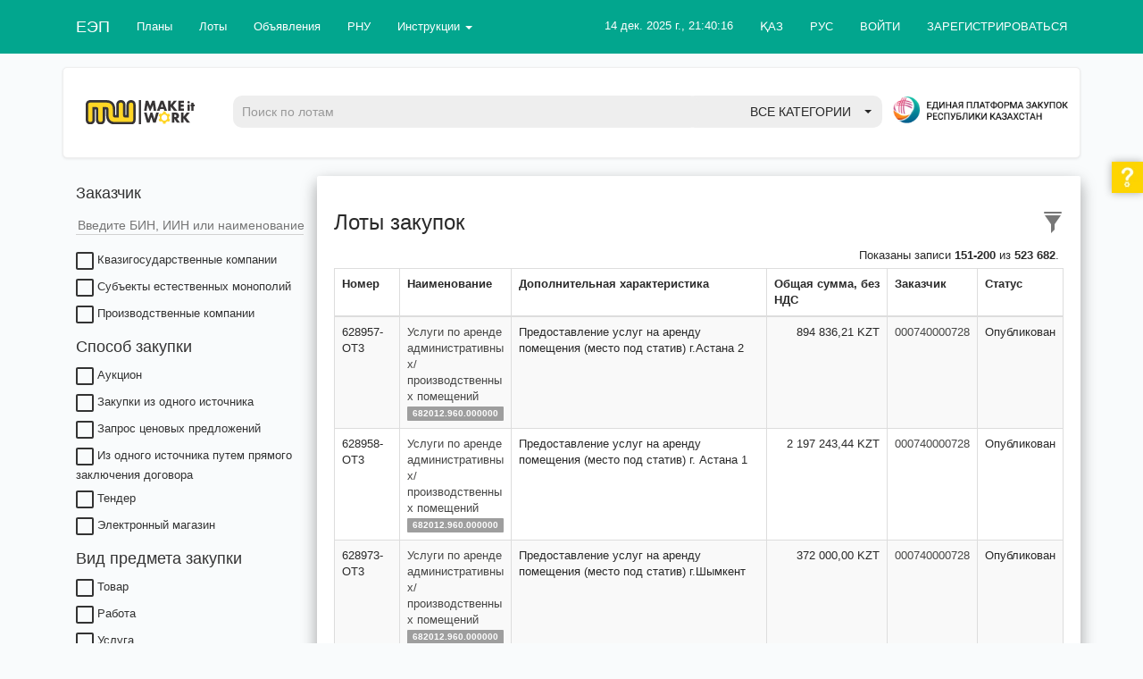

--- FILE ---
content_type: text/html; charset=UTF-8
request_url: https://eep.mitwork.kz/ru/publics/lots?page=4&per-page=50
body_size: 21152
content:
<!DOCTYPE html>
<html lang="ru">
<head>
    <meta charset="utf-8">
    <meta http-equiv="X-UA-Compatible" content="IE=edge">
    <meta name="viewport" content="width=device-width, initial-scale=1">
    <link rel="icon" type="image/png" href="/images/favicon-32x32.png" sizes="32x32" />
    <link rel="icon" type="image/png" href="/images/favicon-16x16.png" sizes="16x16" />

    <title>Лоты закупок. Страница 4 / Евразийский электронный портал</title>

        <link rel="alternate" hreflang="kk" href="http://eep.mitwork.kz/kz/publics/lots?page=4&per-page=50"/>
    
    <meta name="description" content="Лоты от заказчиков. Страница 4. Лоты содержат описание предмета закупки, сумму, сроки и регион поставки. К каждому лоту приложена информация о заказчике и тендерная документация. Сроки подачи заявок ограничены">
<meta name="keywords" content="лоты, тендеры, закупки, электронные закупки">
<meta property="og:title" content="Лоты способом тендера, аукциона. Страница 4">
<meta property="og:description" content="Лоты от заказчиков. Страница 4. Лоты содержат описание предмета закупки, сумму, сроки и регион поставки. К каждому лоту приложена информация о заказчике и тендерная документация. Сроки подачи заявок ограничены">
<meta property="og:url" content="http://eep.mitwork.kz/ru/publics/lots?page=4&amp;per-page=50">
<meta property="og:site_name" content="Евразийский электронный портал">

    <meta name="csrf-param" content="_csrf">
<meta name="csrf-token" content="7_fDeDQ6pm_RCYjZlKPugQJ3AAsVqdVFvJDUdhylddSoo5JIcELhNb1E7ezWlb-sayQycV3LphXZ8qYfVucQoA==">


    <!-- Bootstrap -->
    <link href="/css/bootstrap.min.css" rel="stylesheet">

    <link href="/css/material.min.css" rel="stylesheet">
    <link href="/css/ripples.min.css" rel="stylesheet">
    <link href="/css/bootstrap-select.min.css" rel="stylesheet">
    <link href="/css/introjs.min.css" rel="stylesheet">
    <link href="/css/atameken.min.css?v=1712584949" rel="stylesheet">

    <link href="https://maxcdn.bootstrapcdn.com/font-awesome/4.7.0/css/font-awesome.min.css" rel="stylesheet">
    <link href='/css/bootstrap-datetimepicker.min.css?v=1535102547' rel='stylesheet'>


    <script src="/js/jquery.min.js"></script>
    <script src="/js/jquery.cookie.min.js"></script>
    <script src="/js/bootstrap.min.js"></script>
    <script src="/js/intro.min.js"></script>
    <script src="/js/app.min.js?v=1652619652"></script>

    <script type='text/javascript' src='/js/moment-with-locales.js?v=1629636964' charset='utf-8'></script>
<script type='text/javascript' src='/js/bootstrap-datetimepicker.js?v=1535102547' charset='utf-8'></script>
<script type='text/javascript' src='/js/selectize.min.js?v=1582809533' charset='utf-8'></script>
<script type='text/javascript' src='/js/kalkan.js?v=1749372230' charset='utf-8'></script>
<script type='text/javascript' src='/js/crypto.socket.js?v=1598895834' charset='utf-8'></script>


    <script src="/js/material.min.js"></script>
    <script src="/js/ripples.min.js"></script>
    <script src="/js/holder.min.js"></script>
    <script src="/js/bootstrap-select.min.js"></script>

    
    <script async src="https://www.googletagmanager.com/gtag/js?id=GTM-KD6WM78"></script>

    <script>
        window.dataLayer = window.dataLayer || [];
        function gtag(){dataLayer.push(arguments);}
        gtag('js', new Date());
        gtag('config', 'G-96NWHP3ECM');    // Universal Analytics property.
    </script>

    <!-- Meta Pixel Code -->
    <script>
        !function(f,b,e,v,n,t,s) {if(f.fbq)return;n=f.fbq=function(){n.callMethod?
            n.callMethod.apply(n,arguments):n.queue.push(arguments)};
            if(!f._fbq)f._fbq=n;n.push=n;n.loaded=!0;n.version='2.0';
            n.queue=[];t=b.createElement(e);t.async=!0;
            t.src=v;s=b.getElementsByTagName(e)[0];
            s.parentNode.insertBefore(t,s)}(window, document,'script',
            'https://connect.facebook.net/en_US/fbevents.js');
        fbq('init', '486904183023900');
        fbq('track', 'PageView');
    </script>
    <noscript><img height="1" width="1" style="display:none"
                   src="https://www.facebook.com/tr?id=486904183023900&ev=PageView&noscript=1"
        /></noscript>
    <!-- End Meta Pixel Code -->

    
    
</head>
<body>

<div class="container">

    <!-- Static navbar -->
    <div class="navbar navbar-default navbar-fixed-top navbar-material-grey-50" role="navigation">
        <div class="container">
            <div class="navbar-header">
                <button type="button" class="navbar-toggle" data-toggle="collapse" data-target="#main-nav">
                    <span class="sr-only">Навигация</span>
                    <span class="icon-bar"></span>
                    <span class="icon-bar"></span>
                    <span class="icon-bar"></span>
                </button>
                <div class="navbar-toggle">
                    <span class="navbar-text navbar-right navbar-date">
                        14 дек. 2025 г., 21:40:16                    </span>
                    <span class="sr-only">Язык</span>
                    <a href="https://eep.mitwork.kz/kz/publics/lots?page=4&per-page=50" hreflang="kk">Қаз</a>                </div>
                <a class="navbar-brand" href="/ru/">ЕЭП</a>
            </div>

            <div class="navbar-collapse collapse" id="main-nav">

                <ul class="nav navbar-nav navbar-right">
                    
                </ul>

                <ul class="nav navbar-nav navbar-right">
                    <li><a class='modal-login bolder' href=https://eep.mitwork.kz/ru/user/login>ВОЙТИ</a></li><li><a class='bolder' href=https://eep.mitwork.kz/ru/user/login?source=registration>ЗАРЕГИСТРИРОВАТЬСЯ</a></li>
                </ul>

                <ul class="nav navbar-nav navbar-right hidden-xs">
                    <li><a href="https://eep.mitwork.kz/kz/publics/lots?page=4&per-page=50" hreflang="kk">ҚАЗ</a></li>
                    <li><a href="https://eep.mitwork.kz/ru/publics/lots?page=4&per-page=50" hreflang="ru">РУС</a></li>
                </ul>

                <p class="navbar-text navbar-right navbar-date hidden-xs">
                    14 дек. 2025 г., 21:40:16                </p>

                <ul class="nav navbar-nav"><li><a href="https://eep.mitwork.kz/ru/publics/points">Планы</a></li><li><a href="https://eep.mitwork.kz/ru/publics/lots">Лоты</a></li><li><a href="https://eep.mitwork.kz/ru/publics/buys">Объявления</a></li><li><a href="https://eep.mitwork.kz/ru/publics/careless_list?filter[submit]=&amp;filter%5Bsource%5D=7">РНУ</a></li><li class="dropdown"><a href="#" class="dropdown-toggle" data-toggle="dropdown">Инструкции <b class="caret"></b> </a><ul class='dropdown-menu'><li><a class="external" href="https://help.mitwork.kz/pages/viewpage.action?pageId=4521992" target="_blank">Инструкция Заказчика/Организатора</a></li><li><a class="external" href="https://help.mitwork.kz/pages/viewpage.action?pageId=4521996" target="_blank">Инструкция Поставщика</a></li><li><a class="external" href="https://adilet.zan.kz/rus/docs/V2100025488" target="_blank">Правила закупок Квазигос сектора</a></li><li><a class="external" href="https://eep.mitwork.kz/landing/ru/instructions/videos" target="_blank">Видеоинструкции</a></li></ul></li></ul>

            </div>
            <!--/.nav-collapse -->
        </div>
        <!--/.container-fluid -->
    </div>

    <!-- Static navbar -->
    <div class="navbar2 navbar2-default shadowed rounded" role="navigation">

        <br />

        <div class="row">
            <form class="navbar-form navbar-right search-form-block filters" role="search" action="https://eep.mitwork.kz/ru/publics/lots">
                <div class="navbar-default" id="second-nav">

                    
                        <div class="col-md-2 row hide-on-mobile">
                            <img src="/images/logo.svg" alt="ТОО MITWORK" title="ТОО MITWORK" class="img-responsive mw-logo" style="max-width: 132px; padding-top: 10px; padding-left: 10px"/>
                        </div>
                    
                    <div class="mobile-padding col-md-8" style="margin-right: 10px">

                        
                        <div class="input-group col-sm-12  col-xs-12" style="padding-top: 5px">
                            <input type="text" class="form-control" placeholder="Поиск по лотам"
                                   name="filter[search]"
                                   id="search" />
                            <span class="input-group-btn">
                                <select class="selectpicker" name="filter[category]" onchange="formSubmit(this.form);">
<option value="">Все категории</option>
<option value="1">Транспорт и автотовары</option>
<option value="2">Электроника и техника</option>
<option value="3">Оборудование и запасные части </option>
<option value="4">Строительство и ремонт</option>
<option value="5">Лекарственные средства</option>
<option value="6">Сельское хозяйство и продовольствие</option>
<option value="7">Товары для здоровья и красоты</option>
<option value="8">Услуги для бизнеса</option>
<option value="29">Мебель и бытовые товары</option>
<option value="60">ГСМ, сырье, услуги и продукция недропользования</option>
<option value="808">Канцелярия и всё для офиса</option>
<option value="828">Одежда, обувь и аксессуары</option>
<option value="829">Спорт и развлечения</option>
<option value="1592">Недвижимость</option>
</select>
                            </span>
                        </div>
                    </div>

                                            <div class="col-md-2 row hide-on-mobile">
                            <a href="https://zakup.gov.kz" target="_blank">
                                <img src="/images/epz_header.png" alt="Единая платформа закупок" title="Единая платформа закупок" class="img-responsive epz-logo"/>
                            </a>
                        </div>
                    
                    <div class="clearfix"></div>

                </div>
            </form>
            <!--/.nav-collapse -->
        </div>
        <!--/.container-fluid -->

    </div>
    <div class="container row">
        
    </div>

    <div>

        <!-- Main content start -->

        
        

        

        
        <div class="col-sm-3 page-filter"><div class="simple"><form action="https://eep.mitwork.kz/ru/publics/lots" method="GET" role="form" class="filters" name="filters">

    
<div class="form-group">
    <h4>Заказчик</h4>
    <select name="filter[customer]" id="customer" class="form-control input-sm"><option></option><option value="001240001720" >АКЦИОНЕРНОЕ ОБЩЕСТВО "КАЗАХСТАНСКАЯ ЖИЛИЩНАЯ КОМПАНИЯ"</option><option value="" >ТОВАРИЩЕСТВО С ОГРАНИЧЕННОЙ ОТВЕТСТВЕННОСТЬЮ "ТАУ СУ ҚЫЗМЕТ"</option><option value="080540020707" >АВТОНОМНАЯ ОРГАНИЗАЦИЯ ОБРАЗОВАНИЯ "НАЗАРБАЕВ ИНТЕЛЛЕКТУАЛЬНЫЕ ШКОЛЫ"</option><option value="030740001404" >АКЦИОНЕРНОЕ ОБЩЕСТВО "ЖИЛИЩНЫЙ СТРОИТЕЛЬНЫЙ СБЕРЕГАТЕЛЬНЫЙ БАНК  "ОТБАСЫ БАНК"</option><option value="100840005466" >ЧАСТНОЕ УЧРЕЖДЕНИЕ "UNIVERSITY SERVICE MANAGEMENT"</option><option value="991140001226" >АКЦИОНЕРНОЕ ОБЩЕСТВО "ТРАНСТЕЛЕКОМ"</option><option value="151040018391" >КОРПОРАТИВНЫЙ ФОНД  "UNIVERSITY MEDICAL CENTER"</option><option value="000740000728" >Акционерное общество «Национальные информационные технологии»</option><option value="130540020197" >АКЦИОНЕРНОЕ ОБЩЕСТВО "НАЦИОНАЛЬНЫЙ УПРАВЛЯЮЩИЙ ХОЛДИНГ "БАЙТЕРЕК"</option><option value="010540001007" >АКЦИОНЕРНОЕ ОБЩЕСТВО "БАНК РАЗВИТИЯ КАЗАХСТАНА"</option><option value="931240000220" >АО "Казахстанская фондовая биржа"</option><option value="970840000277" >АКЦИОНЕРНОЕ ОБЩЕСТВО "ФОНД РАЗВИТИЯ ПРЕДПРИНИМАТЕЛЬСТВА "ДАМУ"</option><option value="931240000210" >АКЦИОНЕРНОЕ ОБЩЕСТВО "ПЕТРОПАВЛОВСКИЙ ЗАВОД ТЯЖЕЛОГО МАШИНОСТРОЕНИЯ"</option><option value="970740002267" >АО «Атырауская теплоэлектроцентраль»</option><option value="101240006108" >ТОВАРИЩЕСТВО С ОГРАНИЧЕННОЙ ОТВЕТСТВЕННОСТЬЮ "ЭЙРБАС ХЕЛИКОПТЕРС КАЗАХСТАН ИНЖИНИРИНГ" ("AIRBUS HELICOPTERS KAZAKHSTAN ENGINEERING")</option><option value="010340000953" >АКЦИОНЕРНОЕ ОБЩЕСТВО "АГРАРНАЯ КРЕДИТНАЯ КОРПОРАЦИЯ"</option><option value="030840004016" >ТОО "ЭНЕРГОСИСТЕМА"</option><option value="130140022307" >Акционерное общество "Национальная компания "QazExpoCongress"</option><option value="031140000170" >ТОВАРИЩЕСТВО С ОГРАНИЧЕННОЙ ОТВЕТСТВЕННОСТЬЮ "АСТЫҚ ҚОЙМАЛАРЫ"</option><option value="090740002542" >Автономная организация образования  «Назарбаев Университет»</option><option value="040640007075" >ТОВАРИЩЕСТВО С ОГРАНИЧЕННОЙ ОТВЕТСТВЕННОСТЬЮ "TOYOTA TSUSHO KAZAKHSTAN AUTO" (ТОЙОТА ТСУШО КАЗАХСТАН АВТО)</option><option value="130940010947" >НАЦИОНАЛЬНАЯ ПАЛАТА ПРЕДПРИНИМАТЕЛЕЙ РЕСПУБЛИКИ КАЗАХСТАН "АТАМЕКЕН"</option><option value="050940001237" >АКЦИОНЕРНОЕ ОБЩЕСТВО  "ФОНД РАЗВИТИЯ ПРОМЫШЛЕННОСТИ"</option><option value="950440000101" >АКЦИОНЕРНОЕ ОБЩЕСТВО "НАЦИОНАЛЬНАЯ КОМПАНИЯ "ПРОДОВОЛЬСТВЕННАЯ КОНТРАКТНАЯ КОРПОРАЦИЯ"</option><option value="030840002763" >АКЦИОНЕРНОЕ ОБЩЕСТВО «ЭКСПОРТНО-КРЕДИТНОЕ АГЕНТСТВО КАЗАХСТАНА»</option><option value="170840000676" >АКЦИОНЕРНОЕ ОБЩЕСТВО "НАЦИОНАЛЬНАЯ КОМПАНИЯ "KAZAKH TOURISM"</option><option value="121240012394" >АВТОНОМНЫЙ КЛАСТЕРНЫЙ ФОНД "ПАРК ИННОВАЦИОННЫХ ТЕХНОЛОГИЙ"</option><option value="070540007641" >АКЦИОНЕРНОЕ ОБЩЕСТВО  "QAZAQSTAN INVESTMENT CORPORATION"</option><option value="010940000162" >АКЦИОНЕРНОЕ ОБЩЕСТВО "ЭЙР АСТАНА"</option><option value="140941013146" >ФИЛИАЛ "НАЗАРБАЕВ ИНТЕЛЛЕКТУАЛЬНАЯ ШКОЛА ЕСТЕСТВЕННО-МАТЕМАТИЧЕСКОГО НАПРАВЛЕНИЯ РАЙОНА НАУРЫЗБАЙ ГОРОДА АЛМАТЫ" АВТОНОМНОЙ ОРГАНИЗАЦИИ ОБРАЗОВАНИЯ "НАЗАРБАЕВ ИНТЕЛЛЕКТУАЛЬНЫЕ ШКОЛЫ"</option><option value="090341013826" >ФИЛИАЛ "НАЗАРБАЕВ ИНТЕЛЛЕКТУАЛЬНАЯ ШКОЛА ЕСТЕСТВЕННО-МАТЕМАТИЧЕСКОГО НАПРАВЛЕНИЯ РАЙОНА НУРА ГОРОДА АСТАНЫ" АВТОНОМНОЙ ОРГАНИЗАЦИИ ОБРАЗОВАНИЯ "НАЗАРБАЕВ ИНТЕЛЛЕКТУАЛЬНЫЕ ШКОЛЫ" </option><option value="100840016104" >АКЦИОНЕРНОЕ ОБЩЕСТВО "СОЦИАЛЬНО-ПРЕДПРИНИМАТЕЛЬСКАЯ КОРПОРАЦИЯ "АЛМАТЫ"</option><option value="931240000558" >АКЦИОНЕРНОЕ ОБЩЕСТВО "ЗАВОД ИМ. С.М. КИРОВА"</option><option value="120140005984" >АКЦИОНЕРНОЕ ОБЩЕСТВО "ФОНД ПРОБЛЕМНЫХ КРЕДИТОВ"</option><option value="140141025557" >ФИЛИАЛ «НАЗАРБАЕВСКАЯ ИНТЕЛЛЕКТУАЛЬНАЯ ШКОЛА ЕСТЕСТВЕННО-МАТЕМАТИЧЕСКОГО НАПРАВЛЕНИЯ РАЙОНА МЕДЕУ ГОРОДА АЛМАТЫ» АВТОНОМНАЯ ОРГАНИЗАЦИЯ ОБРАЗОВАНИЕ «НАЗАРБАЕВ ИНТЕЛЛЕКТУАЛЬНЫЕ ШКОЛЫ» АВТОНОМНАЯ ОРГАНИЗАЦИЯ ОБРАЗОВАНИЯ «НАЗАРБАЕВ ИНТЕЛЛЕКТУАЛЬНЫЕ ШКОЛЫ»</option><option value="030440000693" >АКЦИОНЕРНОЕ ОБЩЕСТВО "НАЦИОНАЛЬНАЯ КОМПАНИЯ "КАЗАХСТАН ИНЖИНИРИНГ" (KAZAKHSTAN ENGINEERING)</option><option value="090541017876" >ФИЛИАЛ "НАЗАРБАЕВ ИНТЕЛЛЕКТУАЛЬНАЯ ШКОЛА ЕСТЕСТВЕННО-МАТЕМАТИЧЕСКОГО НАПРАВЛЕНИЯ ГОРОДА КОКШЕТАУ" АВТОНОМНОЙ ОРГАНИЗАЦИИ ОБРАЗОВАНИЯ "НАЗАРБАЕВ ИНТЕЛЛЕКТУАЛЬНЫЕ ШКОЛЫ"</option><option value="130241016501" >ФИЛИАЛ "НАЗАРБАЕВ ИНТЕЛЛЕКТУАЛЬНАЯ ШКОЛА ЕСТЕСТВЕННО-МАТЕМАТИЧЕСКОГО НАПРАВЛЕНИЯ РАЙОНА КАРАТАУ ГОРОДА ШЫМКЕНТА" АВТОНОМНОЙ ОРГАНИЗАЦИИ ОБРАЗОВАНИЯ "НАЗАРБАЕВ ИНТЕЛЛЕКТУАЛЬНЫЕ ШКОЛЫ</option><option value="100641004496" >ФИЛИАЛ "НАЗАРБАЕВ ИНТЕЛЛЕКТУАЛЬНАЯ ШКОЛА ЕСТЕСТВЕННО-МАТЕМАТИЧЕСКОГО НАПРАВЛЕНИЯ" ГОРОДА ТАЛДЫКОРГАНА АВТОНОМНОЙ ОРГАНИЗАЦИИ ОБРАЗОВАНИЯ "НАЗАРБАЕВ ИНТЕЛЛЕКТУАЛЬНЫЕ ШКОЛЫ"</option><option value="090641002019" >ФИЛИАЛ "НАЗАРБАЕВ ИНТЕЛЛЕКТУАЛЬНАЯ ШКОЛА ГОРОДА АСТАНЫ" АВТОНОМНОЙ ОРГАНИЗАЦИИ ОБРАЗОВАНИЯ "НАЗАРБАЕВ ИНТЕЛЛЕКТУАЛЬНЫЕ ШКОЛЫ"</option><option value="130241016470" >ФИЛИАЛ "НАЗАРБАЕВ ИНТЕЛЛЕКТУАЛЬНАЯ ШКОЛА ЕСТЕСТВЕННО-МАТЕМАТИЧЕСКОГО НАПРАВЛЕНИЯ РАЙОНА АБАЙ ГОРОДА ШЫМКЕНТА" АВТОНОМНОЙ ОРГАНИЗАЦИИ ОБРАЗОВАНИЯ "НАЗАРБАЕВ ИНТЕЛЛЕКТУАЛЬНЫЕ ШКОЛЫ"</option><option value="100441016046" >ФИЛИАЛ "НАЗАРБАЕВ ИНТЕЛЛЕКТУАЛЬНАЯ ШКОЛА ЕСТЕСТВЕННО-МАТЕМАТИЧЕСКОГО НАПРАВЛЕНИЯ ГОРОДА УСТЬ-КАМЕНОГОРСКА" АВТОНОМНОЙ ОРГАНИЗАЦИИ ОБРАЗОВАНИЯ "НАЗАРБАЕВ ИНТЕЛЛЕКТУАЛЬНЫЕ ШКОЛЫ"</option><option value="121241006325" >ФИЛИАЛ "НАЗАРБАЕВ ИНТЕЛЛЕКТУАЛЬНАЯ ШКОЛА ЕСТЕСТВЕННО-МАТЕМАТИЧЕСКОГО НАПРАВЛЕНИЯ ГОРОДА КАРАГАНДЫ" АВТОНОМНОЙ ОРГАНИЗАЦИИ ОБРАЗОВАНИЯ "НАЗАРБАЕВ ИНТЕЛЛЕКТУАЛЬНЫЕ ШКОЛЫ"</option><option value="040940004399" >АКЦИОНЕРНОЕ ОБЩЕСТВО "СЕМЕЙ ИНЖИНИРИНГ"</option><option value="090541005802" >«НАЗАРБАЕВ ИНТЕЛЛЕКТУАЛЬНАЯ ШКОЛА ЕСТЕСТВЕННО - МАТЕМАТИЧЕСКОГО НАПРАВЛЕНИЯ ГОРОДА СЕМЕЯ» АВТОНОМНОЙ ОРГАНИЗАЦИИ ОБРАЗОВАНИЯ «НАЗАРБАЕВ ИНТЕЛЛЕКТУАЛЬНЫЕ ШКОЛЫ»
</option><option value="130741019453" >ФИЛИАЛ «НАЗАРБАЕВ ИНТЕЛЛЕКТУАЛЬНАЯ ШКОЛА ЕСТЕСТВЕННО-МАТЕМАТИЧЕСКОГО НАПРАВЛЕНИЯ ГОРОДА КЫЗЫЛОРДЫ» АВТОНОМНОЙ ОРГАНИЗАЦИИ ОБРАЗОВАНИЯ «НАЗАРБАЕВ ИНТЕЛЛЕКТУАЛЬНЫЕ ШКОЛЫ»</option><option value="140941020981" >ФИЛИАЛ "НАЗАРБАЕВ ИНТЕЛЛЕКТУАЛЬНАЯ ШКОЛА ЕСТЕСТВЕННО-МАТЕМАТИЧЕСКОГО НАПРАВЛЕНИЯ ГОРОДА АКТАУ" АВТОНОМНОЙ ОРГАНИЗАЦИИ ОБРАЗОВАНИЯ "НАЗАРБАЕВ ИНТЕЛЛЕКТУАЛЬНЫЕ ШКОЛЫ"</option><option value="140941008853" >ФИЛИАЛ «НАЗАРБАЕВ ИНТЕЛЛЕКТУАЛЬНАЯ ШКОЛА ЕСТЕСТВЕННО-МАТЕМАТИЧЕСКОГО НАПРАВЛЕНИЯ ГОРОДА КОСТАНАЯ» АВТОНОМНОЙ ОРГАНИЗАЦИИ ОБРАЗОВАНИЯ «НАЗАРБАЕВ ИНТЕЛЛЕКТУАЛЬНЫЕ ШКОЛЫ»</option><option value="130141001508" >ФИЛИАЛ "НАЗАРБАЕВ ИНТЕЛЛЕКТУАЛЬНАЯ ШКОЛА ЕСТЕСТВЕННО-МАТЕМАТИЧЕСКОГО НАПРАВЛЕНИЯ ГОРОДА ПАВЛОДАРА" АВТОНОМНОЙ ОРГАНИЗАЦИИ ОБРАЗОВАНИЯ "НАЗАРБАЕВ ИНТЕЛЛЕКТУАЛЬНЫЕ ШКОЛЫ"</option><option value="111041007621" >ФИЛИАЛ "НАЗАРБАЕВ ИНТЕЛЛЕКТУАЛЬНАЯ ШКОЛА ЕСТЕСТВЕННО-МАТЕМАТИЧЕСКОГО НАПРАВЛЕНИЯ ГОРОДА УРАЛЬСКА" АВТОНОМНОЙ ОРГАНИЗАЦИИ ОБРАЗОВАНИЯ "НАЗАРБАЕВ ИНТЕЛЛЕКТУАЛЬНЫЕ ШКОЛЫ"</option><option value="130641023309" >ФИЛИАЛ "НАЗАРБАЕВ ИНТЕЛЛЕКТУАЛЬНАЯ ШКОЛА ЕСТЕСТВЕННО - МАТЕМАТИЧЕСКОГО НАПРАВЛЕНИЯ ГОРОДА ТАРАЗА" АВТОНОМНОЙ ОРГАНИЗАЦИИ ОБРАЗОВАНИЯ "НАЗАРБАЕВ ИНТЕЛЛЕКТУАЛЬНЫЕ ШКОЛЫ"</option><option value="121241009386" >ФИЛИАЛ "НАЗАРБАЕВ ИНТЕЛЛЕКТУАЛЬНАЯ ШКОЛА ЕСТЕСТВЕННО-МАТЕМАТИЧЕСКОГО НАПРАВЛЕНИЯ ГОРОДА АТЫРАУ" АВТОНОМНОЙ ОРГАНИЗАЦИИ ОБРАЗОВАНИЯ "НАЗАРБАЕВ ИНТЕЛЛЕКТУАЛЬНЫЕ ШКОЛЫ"</option><option value="121241004804" >ФИЛИАЛ "НАЗАРБАЕВ ИНТЕЛЛЕКТУАЛЬНАЯ ШКОЛА ЕСТЕСТВЕННО-МАТЕМАТИЧЕСКОГО НАПРАВЛЕНИЯ ГОРОДА АКТОБЕ" АВТОНОМНОЙ ОРГАНИЗАЦИИ ОБРАЗОВАНИЯ "НАЗАРБАЕВ ИНТЕЛЛЕКТУАЛЬНЫЕ ШКОЛЫ"</option><option value="140941011734" >ФИЛИАЛ "НАЗАРБАЕВ ИНТЕЛЛЕКТУАЛЬНАЯ ШКОЛА ЕСТЕСТВЕННО-МАТЕМАТИЧЕСКОГО НАПРАВЛЕНИЯ ГОРОДА ПЕТРОПАВЛОВСКА" АВТОНОМНОЙ ОРГАНИЗАЦИИ ОБРАЗОВАНИЯ "НАЗАРБАЕВ ИНТЕЛЛЕКТУАЛЬНЫЕ ШКОЛЫ"</option><option value="991240000043" > АКЦИОНЕРНОЕ ОБЩЕСТВО  "КАЗАГРОФИНАНС" </option><option value="080540006922" >ТОВАРИЩЕСТВО С ОГРАНИЧЕННОЙ ОТВЕТСТВЕННОСТЬЮ "КАЗАХСТАНСКАЯ АВИАЦИОННАЯ ИНДУСТРИЯ"</option><option value="110840015752" >ЧАСТНОЕ УЧРЕЖДЕНИЕ "ЦЕНТР ПЕДАГОГИЧЕСКОГО МАСТЕРСТВА"</option><option value="110540007572" >ТОВАРИЩЕСТВО С ОГРАНИЧЕННОЙ ОТВЕТСТВЕННОСТЬЮ "КАЗАХСТАН ASELSAN ИНЖИНИРИНГ" (КАЗАХСТАН АСЕЛСАН ИНЖИНИРИНГ)</option><option value="130741000135" >ФИЛИАЛ "INTERNATIONAL STEPPE SCHOOL OF ASTANA" АВТОНОМНОЙ ОРГАНИЗАЦИИ ОБРАЗОВАНИЯ "НАЗАРБАЕВ ИНТЕЛЛЕКТУАЛЬНЫЕ ШКОЛЫ</option><option value="111240019002" >ТОВАРИЩЕСТВО С ОГРАНИЧЕННОЙ ОТВЕТСТВЕННОСТЬЮ "STEEL MANUFACTURING"</option><option value="130540001547" >ЧАСТНОЕ УЧРЕЖДЕНИЕ "ЦЕНТР ИНФОРМАЦИОННЫХ ТЕХНОЛОГИЙ И СЕРВИСА NIS"</option><option value="940240000110" >АКЦИОНЕРНОЕ ОБЩЕСТВО "МАШИНОСТРОИТЕЛЬНЫЙ ЗАВОД ИМ. С.М.КИРОВА"</option><option value="180340033428" >КОРПОРАТИВНЫЙ ФОНД "NAC ANALYTICA"</option><option value="131140022032" >ТОВАРИЩЕСТВО С ОГРАНИЧЕННОЙ ОТВЕТСТВЕННОСТЬЮ "ЦЕНТР МОНИТОРИНГА И ЭКСПЕРТИЗЫ РЫНКА"</option><option value="120141020384" >ФИЛИАЛ "ЦЕНТР ПЕДАГОГИЧЕСКИХ ИЗМЕРЕНИЙ" АВТОНОМНОЙ ОРГАНИЗАЦИИ ОБРАЗОВАНИЯ "НАЗАРБАЕВ ИНТЕЛЛЕКТУАЛЬНЫЕ ШКОЛЫ"</option><option value="931240000042" >АКЦИОНЕРНОЕ ОБЩЕСТВО "УРАЛЬСКИЙ ЗАВОД "ЗЕНИТ"</option><option value="050340000801" >АКЦИОНЕРНОЕ ОБЩЕСТВО "АК БИДАЙ-ТЕРМИНАЛ"</option><option value="120241000016" >ФИЛИАЛ "ЦЕНТР ОБРАЗОВАТЕЛЬНЫХ ПРОГРАММ" АВТОНОМНОЙ ОРГАНИЗАЦИИ ОБРАЗОВАНИЯ "НАЗАРБАЕВ ИНТЕЛЛЕКТУАЛЬНЫЕ ШКОЛЫ"</option><option value="140740011216" >АКЦИОНЕРНОЕ ОБЩЕСТВО "BAITEREK VENTURE FUND"</option><option value="100540013595" >ТОВАРИЩЕСТВО С ОГРАНИЧЕННОЙ ОТВЕТСТВЕННОСТЬЮ "САРЫАРКААВТОПРОМ"</option><option value="141240020071" >ТОВАРИЩЕСТВО С ОГРАНИЧЕННОЙ ОТВЕТСТВЕННОСТЬЮ "BV MANAGEMENT"</option><option value="150240008272" >ТОВАРИЩЕСТВО С ОГРАНИЧЕННОЙ ОТВЕТСТВЕННОСТЬЮ "MITWORK"</option><option value="020240003004" >АКЦИОНЕРНОЕ ОБЩЕСТВО "КАЗТЕХНОЛОГИИ"</option><option value="110340002277" >ТОВАРИЩЕСТВО С ОГРАНИЧЕННОЙ ОТВЕТСТВЕННОСТЬЮ "АГРОФИРМА "NURAGRO"</option><option value="060640000160" >АКЦИОНЕРНОЕ ОБЩЕСТВО "НАУЧНО-ИССЛЕДОВАТЕЛЬСКИЙ ИНСТИТУТ "ГИДРОПРИБОР"</option><option value="140740025543" >ТОВАРИЩЕСТВО С ОГРАНИЧЕННОЙ ОТВЕТСТВЕННОСТЬЮ «ВНЕШНЕТОРГОВАЯ ПАЛАТА КАЗАХСТАНА»</option><option value="040142001257" >ПРЕДСТАВИТЕЛЬСТВО ТОВАРИЩЕСТВА С ОГРАНИЧЕННОЙ ОТВЕТСТВЕННОСТЬЮ "АСТЫҚ ҚОЙМАЛАРЫ" "ХЛЕБНАЯ БАЗА № 2"</option><option value="100140003741" >ТОВАРИЩЕСТВО С ОГРАНИЧЕННОЙ ОТВЕТСТВЕННОСТЬЮ "RESEARCH & DEVELOPMENT ЦЕНТР "КАЗАХСТАН ИНЖИНИРИНГ"</option><option value="040242000381" >ПРЕДСТАВИТЕЛЬСТВО ТОВАРИЩЕСТВА С ОГРАНИЧЕННОЙ ОТВЕТСТВЕННОСТЬЮ "АСТЫҚ ҚОЙМАЛАРЫ" "ХЛЕБНАЯ БАЗА № 1"</option><option value="040242000440" >ПРЕДСТАВИТЕЛЬСТВО ТОВАРИЩЕСТВА С ОГРАНИЧЕННОЙ ОТВЕТСТВЕННОСТЬЮ "АСТЫҚ ҚОЙМАЛАРЫ" "ХЛЕБНАЯ БАЗА №7"</option><option value="021140000099" >ТОВАРИЩЕСТВО С ОГРАНИЧЕННОЙ ОТВЕТСТВЕННОСТЬЮ "ЭКСПЕРТНАЯ АГРАРНАЯ КОМПАНИЯ"</option><option value="040242000669" >ПРЕДСТАВИТЕЛЬСТВО ТОВАРИЩЕСТВА С ОГРАНИЧЕННОЙ ОТВЕСТВЕННОСТЬЮ "АСТЫҚ ҚОЙМАЛАРЫ" "ХЛЕБНАЯ БАЗА №5"</option><option value="181040032550" >АКЦИОНЕРНОЕ ОБЩЕСТВО "НАЦИОНАЛЬНАЯ ГЕОЛОГИЧЕСКАЯ СЛУЖБА"</option><option value="100940009716" >ЧАСТНОЕ УЧРЕЖДЕНИЕ "INSTITUTE OF SMART SYSTEMS AND ARTIFICIAL INTELLIGENCE"</option><option value="981140000236" >ТОВАРИЩЕСТВО С ОГРАНИЧЕННОЙ ОТВЕТСТВЕННОСТЬЮ "КАЗИНЖ ЭЛЕКТРОНИКС"</option><option value="101240005437" >ЧАСТНОЕ УЧРЕЖДЕНИЕ «NATIONAL LABORATORY ASTANA»</option><option value="101240004319" >ЧАСТНОЕ УЧРЕЖДЕНИЕ "NAZARBAYEV UNIVERSITY RESEARCH ADMINISTRATION"</option></select>

</div>
<div class="form-group">
    <div class="checkbox">
    <label>
        <input type="checkbox" id="filter_attributes" name="filter[attributes][]" value="is_quasi" /> Квазигосударственные компании
    </label>
</div><div class="checkbox">
    <label>
        <input type="checkbox" id="filter_attributes" name="filter[attributes][]" value="is_monopoly" /> Субъекты естественных монополий
    </label>
</div><div class="checkbox">
    <label>
        <input type="checkbox" id="filter_attributes" name="filter[attributes][]" value="is_factory" /> Производственные компании
    </label>
</div>
</div>
<div class="form-group">
    <h4>Способ закупки</h4>
    <div class="checkbox">
    <label>
        <input type="checkbox" id="filter_method" name="filter[method][]" value="7" /> Аукцион
    </label>
</div><div class="checkbox">
    <label>
        <input type="checkbox" id="filter_method" name="filter[method][]" value="17" /> Закупки из одного источника
    </label>
</div><div class="checkbox">
    <label>
        <input type="checkbox" id="filter_method" name="filter[method][]" value="3" /> Запрос ценовых предложений
    </label>
</div><div class="checkbox">
    <label>
        <input type="checkbox" id="filter_method" name="filter[method][]" value="21" /> Из одного источника путем прямого заключения договора
    </label>
</div><div class="checkbox">
    <label>
        <input type="checkbox" id="filter_method" name="filter[method][]" value="777" /> Тендер
    </label>
</div><div class="checkbox">
    <label>
        <input type="checkbox" id="filter_method" name="filter[method][]" value="22" /> Электронный магазин
    </label>
</div>
</div>
<div class="form-group">
    <h4>Вид предмета закупки</h4>
    <div class="checkbox">
    <label>
        <input type="checkbox" id="filter_type" name="filter[type][]" value="G" /> Товар
    </label>
</div><div class="checkbox">
    <label>
        <input type="checkbox" id="filter_type" name="filter[type][]" value="R" /> Работа
    </label>
</div><div class="checkbox">
    <label>
        <input type="checkbox" id="filter_type" name="filter[type][]" value="S" /> Услуга
    </label>
</div>
</div>
<div class="form-group">
    <h4>Статус</h4>
    <select name="filter[lot_status]" id="lot_status" class="form-control input-sm"><option value="EMPTY">---</option><option value="5" >Опубликован</option><option value="7" >Отменен</option><option value="9" >Итоги. Закупка состоялась</option><option value="10" >Итоги. Закупка не состоялась</option><option value="12" >Завершено</option><option value="20" >Отказ от закупки</option><option value="24" >Завершено. Изменена документация</option></select>

</div>
<div class="form-group">
    <h4>Срок приема заявок</h4>
    <div class="form-group">
    с<br/>
    <input type="text" name="filter[start_date_from]" id="start_date_from" value=""
           class="form-control input-sm datepicker" data-date-format="YYYY-MM-DD"/>
</div>
<div class="form-group" data-date-format="dd-mm-yyyy">
    по<br/>
    <input type="text" name="filter[start_date_to]" id="start_date_to" value="" class="form-control input-sm datepicker"
           data-date-format="YYYY-MM-DD"/>
</div>

<script>
    $(function () {

        //if (typeof window.picker == 'undefined') {
		
            var picker = $('.datepicker');

            if (picker.length > 0) {
				
				if($('.datepicker').length <= 4) {
					
					picker.datetimepicker({
						
						pickTime: false,
						language: api.lang()
						});
				}
            }
       // }

    });
</script>

</div>
<div class="form-group">
    <h4>Сумма закупки</h4>
    
от <input type="input" name="filter[amount_from]" id="amount_from" value="" class="form-control input-sm" />
до <input type="input" name="filter[amount_to]" id="amount_to" value="" class="form-control input-sm" />
</div>
<div class="form-group">
    <h4>Регион поставки</h4>
    <a href="https://eep.mitwork.kz/ru/publics/lots?filter[region]=100000000" onclick="if($(this).hasClass('active')) { $('#region_100000000').attr('disabled', 'disabled').val('');$(this).removeClass('active'); } else { $('#region_100000000').removeAttr('disabled').val(100000000);$(this).addClass('active'); } return false;" class="">область Абай</a>
<input type="hidden" name="filter[region][]" id="region_100000000" value="100000000" disabled><br />
<a href="https://eep.mitwork.kz/ru/publics/lots?filter[region]=110000000" onclick="if($(this).hasClass('active')) { $('#region_110000000').attr('disabled', 'disabled').val('');$(this).removeClass('active'); } else { $('#region_110000000').removeAttr('disabled').val(110000000);$(this).addClass('active'); } return false;" class="">Акмолинская область</a>
<input type="hidden" name="filter[region][]" id="region_110000000" value="110000000" disabled><br />
<a href="https://eep.mitwork.kz/ru/publics/lots?filter[region]=150000000" onclick="if($(this).hasClass('active')) { $('#region_150000000').attr('disabled', 'disabled').val('');$(this).removeClass('active'); } else { $('#region_150000000').removeAttr('disabled').val(150000000);$(this).addClass('active'); } return false;" class="">Актюбинская область</a>
<input type="hidden" name="filter[region][]" id="region_150000000" value="150000000" disabled><br />
<a href="https://eep.mitwork.kz/ru/publics/lots?filter[region]=190000000" onclick="if($(this).hasClass('active')) { $('#region_190000000').attr('disabled', 'disabled').val('');$(this).removeClass('active'); } else { $('#region_190000000').removeAttr('disabled').val(190000000);$(this).addClass('active'); } return false;" class="">Алматинская область</a>
<input type="hidden" name="filter[region][]" id="region_190000000" value="190000000" disabled><br />
<a href="https://eep.mitwork.kz/ru/publics/lots?filter[region]=230000000" onclick="if($(this).hasClass('active')) { $('#region_230000000').attr('disabled', 'disabled').val('');$(this).removeClass('active'); } else { $('#region_230000000').removeAttr('disabled').val(230000000);$(this).addClass('active'); } return false;" class="">Атырауская область</a>
<input type="hidden" name="filter[region][]" id="region_230000000" value="230000000" disabled><br />
<a href="https://eep.mitwork.kz/ru/publics/lots?filter[region]=270000000" onclick="if($(this).hasClass('active')) { $('#region_270000000').attr('disabled', 'disabled').val('');$(this).removeClass('active'); } else { $('#region_270000000').removeAttr('disabled').val(270000000);$(this).addClass('active'); } return false;" class="">Западно-Казахстанская область</a>
<input type="hidden" name="filter[region][]" id="region_270000000" value="270000000" disabled><br />
<a href="https://eep.mitwork.kz/ru/publics/lots?filter[region]=310000000" onclick="if($(this).hasClass('active')) { $('#region_310000000').attr('disabled', 'disabled').val('');$(this).removeClass('active'); } else { $('#region_310000000').removeAttr('disabled').val(310000000);$(this).addClass('active'); } return false;" class="">Жамбылская область</a>
<input type="hidden" name="filter[region][]" id="region_310000000" value="310000000" disabled><br />
<a href="https://eep.mitwork.kz/ru/publics/lots?filter[region]=330000000" onclick="if($(this).hasClass('active')) { $('#region_330000000').attr('disabled', 'disabled').val('');$(this).removeClass('active'); } else { $('#region_330000000').removeAttr('disabled').val(330000000);$(this).addClass('active'); } return false;" class="">область Жетісу</a>
<input type="hidden" name="filter[region][]" id="region_330000000" value="330000000" disabled><br />
<a href="https://eep.mitwork.kz/ru/publics/lots?filter[region]=350000000" onclick="if($(this).hasClass('active')) { $('#region_350000000').attr('disabled', 'disabled').val('');$(this).removeClass('active'); } else { $('#region_350000000').removeAttr('disabled').val(350000000);$(this).addClass('active'); } return false;" class="">Карагандинская область</a>
<input type="hidden" name="filter[region][]" id="region_350000000" value="350000000" disabled><br />
<a href="https://eep.mitwork.kz/ru/publics/lots?filter[region]=390000000" onclick="if($(this).hasClass('active')) { $('#region_390000000').attr('disabled', 'disabled').val('');$(this).removeClass('active'); } else { $('#region_390000000').removeAttr('disabled').val(390000000);$(this).addClass('active'); } return false;" class="">Костанайская область</a>
<input type="hidden" name="filter[region][]" id="region_390000000" value="390000000" disabled><br />
<a href="https://eep.mitwork.kz/ru/publics/lots?filter[region]=430000000" onclick="if($(this).hasClass('active')) { $('#region_430000000').attr('disabled', 'disabled').val('');$(this).removeClass('active'); } else { $('#region_430000000').removeAttr('disabled').val(430000000);$(this).addClass('active'); } return false;" class="">Кызылординская область</a>
<input type="hidden" name="filter[region][]" id="region_430000000" value="430000000" disabled><br />
<a href="https://eep.mitwork.kz/ru/publics/lots?filter[region]=470000000" onclick="if($(this).hasClass('active')) { $('#region_470000000').attr('disabled', 'disabled').val('');$(this).removeClass('active'); } else { $('#region_470000000').removeAttr('disabled').val(470000000);$(this).addClass('active'); } return false;" class="">Мангистауская область</a>
<input type="hidden" name="filter[region][]" id="region_470000000" value="470000000" disabled><br />
<a href="https://eep.mitwork.kz/ru/publics/lots?filter[region]=550000000" onclick="if($(this).hasClass('active')) { $('#region_550000000').attr('disabled', 'disabled').val('');$(this).removeClass('active'); } else { $('#region_550000000').removeAttr('disabled').val(550000000);$(this).addClass('active'); } return false;" class="">Павлодарская область</a>
<input type="hidden" name="filter[region][]" id="region_550000000" value="550000000" disabled><br />
<a href="https://eep.mitwork.kz/ru/publics/lots?filter[region]=590000000" onclick="if($(this).hasClass('active')) { $('#region_590000000').attr('disabled', 'disabled').val('');$(this).removeClass('active'); } else { $('#region_590000000').removeAttr('disabled').val(590000000);$(this).addClass('active'); } return false;" class="">Северо-Казахстанская область</a>
<input type="hidden" name="filter[region][]" id="region_590000000" value="590000000" disabled><br />
<a href="https://eep.mitwork.kz/ru/publics/lots?filter[region]=610000000" onclick="if($(this).hasClass('active')) { $('#region_610000000').attr('disabled', 'disabled').val('');$(this).removeClass('active'); } else { $('#region_610000000').removeAttr('disabled').val(610000000);$(this).addClass('active'); } return false;" class="">Туркестанская область</a>
<input type="hidden" name="filter[region][]" id="region_610000000" value="610000000" disabled><br />
<a href="https://eep.mitwork.kz/ru/publics/lots?filter[region]=620000000" onclick="if($(this).hasClass('active')) { $('#region_620000000').attr('disabled', 'disabled').val('');$(this).removeClass('active'); } else { $('#region_620000000').removeAttr('disabled').val(620000000);$(this).addClass('active'); } return false;" class="">область Ұлытау</a>
<input type="hidden" name="filter[region][]" id="region_620000000" value="620000000" disabled><br />
<a href="https://eep.mitwork.kz/ru/publics/lots?filter[region]=630000000" onclick="if($(this).hasClass('active')) { $('#region_630000000').attr('disabled', 'disabled').val('');$(this).removeClass('active'); } else { $('#region_630000000').removeAttr('disabled').val(630000000);$(this).addClass('active'); } return false;" class="">Восточно-Казахстанская область</a>
<input type="hidden" name="filter[region][]" id="region_630000000" value="630000000" disabled><br />
<a href="https://eep.mitwork.kz/ru/publics/lots?filter[region]=710000000" onclick="if($(this).hasClass('active')) { $('#region_710000000').attr('disabled', 'disabled').val('');$(this).removeClass('active'); } else { $('#region_710000000').removeAttr('disabled').val(710000000);$(this).addClass('active'); } return false;" class="">г.Астана</a>
<input type="hidden" name="filter[region][]" id="region_710000000" value="710000000" disabled><br />
<a href="https://eep.mitwork.kz/ru/publics/lots?filter[region]=750000000" onclick="if($(this).hasClass('active')) { $('#region_750000000').attr('disabled', 'disabled').val('');$(this).removeClass('active'); } else { $('#region_750000000').removeAttr('disabled').val(750000000);$(this).addClass('active'); } return false;" class="">г.Алматы</a>
<input type="hidden" name="filter[region][]" id="region_750000000" value="750000000" disabled><br />
<a href="https://eep.mitwork.kz/ru/publics/lots?filter[region]=790000000" onclick="if($(this).hasClass('active')) { $('#region_790000000').attr('disabled', 'disabled').val('');$(this).removeClass('active'); } else { $('#region_790000000').removeAttr('disabled').val(790000000);$(this).addClass('active'); } return false;" class="">г.Шымкент</a>
<input type="hidden" name="filter[region][]" id="region_790000000" value="790000000" disabled><br />

</div>
<div class="form-group">
    <h4></h4>
    
</div>
<div class="form-group">
    <h4>Вид пункта плана</h4>
    <select name="filter[is_preliminary]" id="is_preliminary" class="form-control input-sm"><option value="EMPTY">---</option><option value="1" >Предварительный годовой план</option><option value="0" >Годовой план</option></select>

</div>
<hr />

<script>
    $(function() {
        $('#customer').selectize(
            {
                placeholder: 'Введите БИН, ИИН или наименование',
                create: true,
                maxOptions: 20,
                searchField: ['value', 'text'],
                onChange: function(value) {
                    $('.selectize-input .item').html(value);
                },
                onInitialize: function()
                {
                    $('.selectize-input .item').html(this.$input.find('option:selected').val());
                },
                render: {
                    'option_create': function(data, escape) {
                        return '<div class="create">Поиск <strong>' + escape(data.input) + '</strong>&hellip;</div>';
                    }
                }
            }
        );
    });
</script>

    <button type="submit" name="filter[submit]" class="btn btn-primary btn-sm"><span
            class="glyphicon glyphicon-search"></span> Найти
    </button>

    <button type="submit" name="filter[clear]" class="btn btn-default btn-sm">Очистить</button>

</form></div>    <a onclick="clickCounter(91)" href="https://www.skc.kz/" target="_blank">
        <span class="bannersFilter" id="91"><p><a href="https://www.skc.kz/"><img src="/uploads/advert/cd480b20bbbc022150dc5fd1d600d968.jpg" style="width: 243px; height: 246px;" width="243" height="246" alt=""></a></p></span></a>

<script>
    $(window).load(function () {
        let id;
        $('.bannersFilter').val(function () {
            id = $(this).attr('id');
        });
        if (id) {
            api.post('catalog/ajax?method=show_counter', {id: id});
        }
    });

    $(window).load(function () {
        let id;
        $('.bannersRow').val(function () {
            id = $(this).attr('id');
        });
        if (id) {
            api.post('catalog/ajax?method=show_counter', {id: id});
        }
    });

    function clickCounter(id) {
        if (id) {
            api.post('catalog/ajax?method=click_counter', {id: id});
        }
    }
</script></div><div class="col-sm-9 well page-content"><h1 class="page-title">Лоты закупок<span id="advanced-search" class="text-muted glyphicon glyphicon-filter pull-right" title="Расширенный поиск"></span></h1><div id="w0" class="grid-view lots_grid-view" style="overflow-x:scroll"><div class="summary">Показаны записи <b>151-200</b> из <b>523 682</b>.</div>
<table class="table table-striped table-bordered"><thead>
<tr><th>Номер</th><th>Наименование</th><th class="hidden-xs">Дополнительная характеристика</th><th>Общая сумма, без НДС</th><th class="hidden-xs">Заказчик</th><th class="hidden-xs">Статус</th></tr>
</thead>
<tbody>
<tr class="item" data-key="593992"><td>628957-ОТ3</td><td><a class="word-break" href="https://eep.mitwork.kz/ru/publics/lot/593992" target="_self">Услуги по аренде административных/производственных помещений</a> <span class="label label-default">682012.960.000000</span></td><td class="col-sm-6 hidden-xs">Предоставление услуг на аренду помещения (место под статив) г.Астана 2
</td><td class="text-right text-nowrap">894 836,21 KZT</td><td class="hidden-xs"><a href="https://eep.mitwork.kz/ru/publics/subject/9434" title="Акционерное общество «Национальные информационные технологии»" target="_self">000740000728</a></td><td class="hidden-xs">Опубликован</td></tr>
<tr class="item" data-key="593991"><td>628958-ОТ3</td><td><a class="word-break" href="https://eep.mitwork.kz/ru/publics/lot/593991" target="_self">Услуги по аренде административных/производственных помещений</a> <span class="label label-default">682012.960.000000</span></td><td class="col-sm-6 hidden-xs">Предоставление услуг на аренду помещения (место под статив) г. Астана 1
</td><td class="text-right text-nowrap">2 197 243,44 KZT</td><td class="hidden-xs"><a href="https://eep.mitwork.kz/ru/publics/subject/9434" title="Акционерное общество «Национальные информационные технологии»" target="_self">000740000728</a></td><td class="hidden-xs">Опубликован</td></tr>
<tr class="item" data-key="593990"><td>628973-ОТ3</td><td><a class="word-break" href="https://eep.mitwork.kz/ru/publics/lot/593990" target="_self">Услуги по аренде административных/производственных помещений</a> <span class="label label-default">682012.960.000000</span></td><td class="col-sm-6 hidden-xs">Предоставление услуг на аренду помещения (место под статив) г.Шымкент
</td><td class="text-right text-nowrap">372 000,00 KZT</td><td class="hidden-xs"><a href="https://eep.mitwork.kz/ru/publics/subject/9434" title="Акционерное общество «Национальные информационные технологии»" target="_self">000740000728</a></td><td class="hidden-xs">Опубликован</td></tr>
<tr class="item" data-key="593989"><td>628977-ОТ3</td><td><a class="word-break" href="https://eep.mitwork.kz/ru/publics/lot/593989" target="_self">Услуги по аренде административных/производственных помещений</a> <span class="label label-default">682012.960.000000</span></td><td class="col-sm-6 hidden-xs">Предоставление услуг на аренду помещения (место под статив) г.Усть-Каменоргорск
</td><td class="text-right text-nowrap">412 872,00 KZT</td><td class="hidden-xs"><a href="https://eep.mitwork.kz/ru/publics/subject/9434" title="Акционерное общество «Национальные информационные технологии»" target="_self">000740000728</a></td><td class="hidden-xs">Опубликован</td></tr>
<tr class="item" data-key="593988"><td>628980-ОТ3</td><td><a class="word-break" href="https://eep.mitwork.kz/ru/publics/lot/593988" target="_self">Услуги по аренде административных/производственных помещений</a> <span class="label label-default">682012.960.000000</span></td><td class="col-sm-6 hidden-xs">Предоставление услуг на аренду помещения (место под статив) г.Уральск
</td><td class="text-right text-nowrap">372 000,00 KZT</td><td class="hidden-xs"><a href="https://eep.mitwork.kz/ru/publics/subject/9434" title="Акционерное общество «Национальные информационные технологии»" target="_self">000740000728</a></td><td class="hidden-xs">Опубликован</td></tr>
<tr class="item" data-key="593987"><td>628983-ОТ3</td><td><a class="word-break" href="https://eep.mitwork.kz/ru/publics/lot/593987" target="_self">Услуги по аренде административных/производственных помещений</a> <span class="label label-default">682012.960.000000</span></td><td class="col-sm-6 hidden-xs">Предоставление услуг на аренду помещения (место под статив) г.Тараз
</td><td class="text-right text-nowrap">372 000,00 KZT</td><td class="hidden-xs"><a href="https://eep.mitwork.kz/ru/publics/subject/9434" title="Акционерное общество «Национальные информационные технологии»" target="_self">000740000728</a></td><td class="hidden-xs">Опубликован</td></tr>
<tr class="item" data-key="593986"><td>628984-ОТ3</td><td><a class="word-break" href="https://eep.mitwork.kz/ru/publics/lot/593986" target="_self">Услуги по аренде административных/производственных помещений</a> <span class="label label-default">682012.960.000000</span></td><td class="col-sm-6 hidden-xs">Предоставление услуг на аренду помещения (место под статив) г.Талдыкорган
</td><td class="text-right text-nowrap">390 000,00 KZT</td><td class="hidden-xs"><a href="https://eep.mitwork.kz/ru/publics/subject/9434" title="Акционерное общество «Национальные информационные технологии»" target="_self">000740000728</a></td><td class="hidden-xs">Опубликован</td></tr>
<tr class="item" data-key="593985"><td>628985-ОТ3</td><td><a class="word-break" href="https://eep.mitwork.kz/ru/publics/lot/593985" target="_self">Услуги по аренде административных/производственных помещений</a> <span class="label label-default">682012.960.000000</span></td><td class="col-sm-6 hidden-xs">Предоставление услуг на аренду помещения (место под статив) г.Петропавловск
</td><td class="text-right text-nowrap">372 000,00 KZT</td><td class="hidden-xs"><a href="https://eep.mitwork.kz/ru/publics/subject/9434" title="Акционерное общество «Национальные информационные технологии»" target="_self">000740000728</a></td><td class="hidden-xs">Опубликован</td></tr>
<tr class="item" data-key="593984"><td>628986-ОТ3</td><td><a class="word-break" href="https://eep.mitwork.kz/ru/publics/lot/593984" target="_self">Услуги по аренде административных/производственных помещений</a> <span class="label label-default">682012.960.000000</span></td><td class="col-sm-6 hidden-xs">Предоставление услуг на аренду помещения (место под статив) г.Павлодар
</td><td class="text-right text-nowrap">744 000,00 KZT</td><td class="hidden-xs"><a href="https://eep.mitwork.kz/ru/publics/subject/9434" title="Акционерное общество «Национальные информационные технологии»" target="_self">000740000728</a></td><td class="hidden-xs">Опубликован</td></tr>
<tr class="item" data-key="593983"><td>628987-ОТ3</td><td><a class="word-break" href="https://eep.mitwork.kz/ru/publics/lot/593983" target="_self">Услуги по аренде административных/производственных помещений</a> <span class="label label-default">682012.960.000000</span></td><td class="col-sm-6 hidden-xs">Предоставление услуг на аренду помещения (место под статив) г.Кызылорда
</td><td class="text-right text-nowrap">336 000,00 KZT</td><td class="hidden-xs"><a href="https://eep.mitwork.kz/ru/publics/subject/9434" title="Акционерное общество «Национальные информационные технологии»" target="_self">000740000728</a></td><td class="hidden-xs">Опубликован</td></tr>
<tr class="item" data-key="593982"><td>628988-ОТ3</td><td><a class="word-break" href="https://eep.mitwork.kz/ru/publics/lot/593982" target="_self">Услуги по аренде административных/производственных помещений</a> <span class="label label-default">682012.960.000000</span></td><td class="col-sm-6 hidden-xs">Предоставление услуг на аренду помещения (место под статив) г.Костанай
</td><td class="text-right text-nowrap">372 000,00 KZT</td><td class="hidden-xs"><a href="https://eep.mitwork.kz/ru/publics/subject/9434" title="Акционерное общество «Национальные информационные технологии»" target="_self">000740000728</a></td><td class="hidden-xs">Опубликован</td></tr>
<tr class="item" data-key="593981"><td>629122-ОТ3</td><td><a class="word-break" href="https://eep.mitwork.kz/ru/publics/lot/593981" target="_self">Услуги по аренде административных/производственных помещений</a> <span class="label label-default">682012.960.000000</span></td><td class="col-sm-6 hidden-xs">Предоставление услуг на аренду помещения (место под статив) г.Кокшетау


 

</td><td class="text-right text-nowrap">392 431,20 KZT</td><td class="hidden-xs"><a href="https://eep.mitwork.kz/ru/publics/subject/9434" title="Акционерное общество «Национальные информационные технологии»" target="_self">000740000728</a></td><td class="hidden-xs">Опубликован</td></tr>
<tr class="item" data-key="593980"><td>629119-ОТ3</td><td><a class="word-break" href="https://eep.mitwork.kz/ru/publics/lot/593980" target="_self">Услуги по аренде административных/производственных помещений</a> <span class="label label-default">682012.960.000000</span></td><td class="col-sm-6 hidden-xs">Предоставление услуг на аренду помещения (место под статив) г.Караганда

 

</td><td class="text-right text-nowrap">437 652,00 KZT</td><td class="hidden-xs"><a href="https://eep.mitwork.kz/ru/publics/subject/9434" title="Акционерное общество «Национальные информационные технологии»" target="_self">000740000728</a></td><td class="hidden-xs">Опубликован</td></tr>
<tr class="item" data-key="593979"><td>629117-ОТ3</td><td><a class="word-break" href="https://eep.mitwork.kz/ru/publics/lot/593979" target="_self">Услуги по аренде административных/производственных помещений</a> <span class="label label-default">682012.960.000000</span></td><td class="col-sm-6 hidden-xs">Предоставление услуг на аренду помещения (место под статив) г.Атырау
 

</td><td class="text-right text-nowrap">372 000,00 KZT</td><td class="hidden-xs"><a href="https://eep.mitwork.kz/ru/publics/subject/9434" title="Акционерное общество «Национальные информационные технологии»" target="_self">000740000728</a></td><td class="hidden-xs">Опубликован</td></tr>
<tr class="item" data-key="593978"><td>629113-ОТ3</td><td><a class="word-break" href="https://eep.mitwork.kz/ru/publics/lot/593978" target="_self">Услуги по аренде административных/производственных помещений</a> <span class="label label-default">682012.960.000000</span></td><td class="col-sm-6 hidden-xs">Предоставление услуг на аренду помещения (место под статив) г.Алматы 

</td><td class="text-right text-nowrap">390 000,00 KZT</td><td class="hidden-xs"><a href="https://eep.mitwork.kz/ru/publics/subject/9434" title="Акционерное общество «Национальные информационные технологии»" target="_self">000740000728</a></td><td class="hidden-xs">Опубликован</td></tr>
<tr class="item" data-key="593977"><td>629111-ОТ3</td><td><a class="word-break" href="https://eep.mitwork.kz/ru/publics/lot/593977" target="_self">Услуги по аренде административных/производственных помещений</a> <span class="label label-default">682012.960.000000</span></td><td class="col-sm-6 hidden-xs">Предоставление услуг на аренду помещения (место под статив) г.Актобе
</td><td class="text-right text-nowrap">372 000,00 KZT</td><td class="hidden-xs"><a href="https://eep.mitwork.kz/ru/publics/subject/9434" title="Акционерное общество «Национальные информационные технологии»" target="_self">000740000728</a></td><td class="hidden-xs">Опубликован</td></tr>
<tr class="item" data-key="593976"><td>629110-ОТ3</td><td><a class="word-break" href="https://eep.mitwork.kz/ru/publics/lot/593976" target="_self">Услуги по аренде административных/производственных помещений</a> <span class="label label-default">682012.960.000000</span></td><td class="col-sm-6 hidden-xs">Предоставление услуг на аренду помещения (место под статив) г.Актау
</td><td class="text-right text-nowrap">371 452,80 KZT</td><td class="hidden-xs"><a href="https://eep.mitwork.kz/ru/publics/subject/9434" title="Акционерное общество «Национальные информационные технологии»" target="_self">000740000728</a></td><td class="hidden-xs">Опубликован</td></tr>
<tr class="item" data-key="593975"><td>594239-ЗЦП1</td><td><a class="word-break" href="https://eep.mitwork.kz/ru/publics/lot/593975" target="_self">хостинг</a> <span class="label label-default">620920.000.000013</span></td><td class="col-sm-6 hidden-xs">хостинг</td><td class="text-right text-nowrap">22 400,00 KZT</td><td class="hidden-xs"><a href="https://eep.mitwork.kz/ru/publics/subject/21764" title="АКЦИОНЕРНОЕ ОБЩЕСТВО &quot;НАЦИОНАЛЬНАЯ ГЕОЛОГИЧЕСКАЯ СЛУЖБА&quot;" target="_self">181040032550</a></td><td class="hidden-xs">Опубликован</td></tr>
<tr class="item" data-key="593974"><td>560675-ЗЦП2</td><td><a class="word-break" href="https://eep.mitwork.kz/ru/publics/lot/593974" target="_self">Работы по изготовлению металлических конструкций</a> <span class="label label-default">251199.000.000001</span></td><td class="col-sm-6 hidden-xs">Шектеу втулкаларын жасау бойынша жұмыстар</td><td class="text-right text-nowrap">4 391 357,14 KZT</td><td class="hidden-xs"><a href="https://eep.mitwork.kz/ru/publics/subject/12554" title="АКЦИОНЕРНОЕ ОБЩЕСТВО &quot;АК БИДАЙ-ТЕРМИНАЛ&quot;" target="_self">050340000801</a></td><td class="hidden-xs">Опубликован</td></tr>
<tr class="item" data-key="593973"><td>650667-ОИ2</td><td><a class="word-break" href="https://eep.mitwork.kz/ru/publics/lot/593973" target="_self">Пульт управления центральный</a> <span class="label label-default">302040.300.001028</span></td><td class="col-sm-6 hidden-xs">Пульт технический</td><td class="text-right text-nowrap">38 000,00 KZT</td><td class="hidden-xs"><a href="https://eep.mitwork.kz/ru/publics/subject/12554" title="АКЦИОНЕРНОЕ ОБЩЕСТВО &quot;АК БИДАЙ-ТЕРМИНАЛ&quot;" target="_self">050340000801</a></td><td class="hidden-xs">Опубликован</td></tr>
<tr class="item" data-key="593972"><td>650777-ОИ2</td><td><a class="word-break" href="https://eep.mitwork.kz/ru/publics/lot/593972" target="_self">Соединитель для оптического волокна</a> <span class="label label-default">259929.290.000008</span></td><td class="col-sm-6 hidden-xs">Механические соединители для транспортерной ленты</td><td class="text-right text-nowrap">80 000,00 KZT</td><td class="hidden-xs"><a href="https://eep.mitwork.kz/ru/publics/subject/12554" title="АКЦИОНЕРНОЕ ОБЩЕСТВО &quot;АК БИДАЙ-ТЕРМИНАЛ&quot;" target="_self">050340000801</a></td><td class="hidden-xs">Опубликован</td></tr>
<tr class="item" data-key="593971"><td>650775-ОИ2</td><td><a class="word-break" href="https://eep.mitwork.kz/ru/publics/lot/593971" target="_self">Пульт управления центральный</a> <span class="label label-default">302040.300.001028</span></td><td class="col-sm-6 hidden-xs">Пульт односкоростной</td><td class="text-right text-nowrap">165 000,00 KZT</td><td class="hidden-xs"><a href="https://eep.mitwork.kz/ru/publics/subject/12554" title="АКЦИОНЕРНОЕ ОБЩЕСТВО &quot;АК БИДАЙ-ТЕРМИНАЛ&quot;" target="_self">050340000801</a></td><td class="hidden-xs">Опубликован</td></tr>
<tr class="item" data-key="593970"><td>650774-ОИ2</td><td><a class="word-break" href="https://eep.mitwork.kz/ru/publics/lot/593970" target="_self">Кабель-канал</a> <span class="label label-default">222314.700.000005</span></td><td class="col-sm-6 hidden-xs">Гибкий кабель-канал</td><td class="text-right text-nowrap">145 000,00 KZT</td><td class="hidden-xs"><a href="https://eep.mitwork.kz/ru/publics/subject/12554" title="АКЦИОНЕРНОЕ ОБЩЕСТВО &quot;АК БИДАЙ-ТЕРМИНАЛ&quot;" target="_self">050340000801</a></td><td class="hidden-xs">Опубликован</td></tr>
<tr class="item" data-key="593969"><td>650776-ОИ2</td><td><a class="word-break" href="https://eep.mitwork.kz/ru/publics/lot/593969" target="_self">Болт с шестигранной головкой</a> <span class="label label-default">259411.300.000035</span></td><td class="col-sm-6 hidden-xs">Комплект болтов и гаек нории М8х40</td><td class="text-right text-nowrap">1 000 000,00 KZT</td><td class="hidden-xs"><a href="https://eep.mitwork.kz/ru/publics/subject/12554" title="АКЦИОНЕРНОЕ ОБЩЕСТВО &quot;АК БИДАЙ-ТЕРМИНАЛ&quot;" target="_self">050340000801</a></td><td class="hidden-xs">Опубликован</td></tr>
<tr class="item" data-key="593968"><td>650669-ОИ2</td><td><a class="word-break" href="https://eep.mitwork.kz/ru/publics/lot/593968" target="_self">Таль</a> <span class="label label-default">282211.700.000003</span></td><td class="col-sm-6 hidden-xs">Электрическая таль</td><td class="text-right text-nowrap">800 000,00 KZT</td><td class="hidden-xs"><a href="https://eep.mitwork.kz/ru/publics/subject/12554" title="АКЦИОНЕРНОЕ ОБЩЕСТВО &quot;АК БИДАЙ-ТЕРМИНАЛ&quot;" target="_self">050340000801</a></td><td class="hidden-xs">Опубликован</td></tr>
<tr class="item advert row-advert" data-key="593967"><td>560473-ОИ2</td><td><a class="word-break" href="https://eep.mitwork.kz/ru/publics/lot/593967" target="_self">Смазка</a> <span class="label label-default">205941.990.000120</span></td><td class="col-sm-6 hidden-xs">Литол</td><td class="text-right text-nowrap">100 557,00 KZT</td><td class="hidden-xs"><a href="https://eep.mitwork.kz/ru/publics/subject/12554" title="АКЦИОНЕРНОЕ ОБЩЕСТВО &quot;АК БИДАЙ-ТЕРМИНАЛ&quot;" target="_self">050340000801</a></td><td class="hidden-xs">Опубликован</td></tr>
<tr class="item" data-key="593966"><td>560454-ОИ2</td><td><a class="word-break" href="https://eep.mitwork.kz/ru/publics/lot/593966" target="_self">Вилка</a> <span class="label label-default">273313.100.000000</span></td><td class="col-sm-6 hidden-xs">Әмбебап шанышқы</td><td class="text-right text-nowrap">6 000,00 KZT</td><td class="hidden-xs"><a href="https://eep.mitwork.kz/ru/publics/subject/12554" title="АКЦИОНЕРНОЕ ОБЩЕСТВО &quot;АК БИДАЙ-ТЕРМИНАЛ&quot;" target="_self">050340000801</a></td><td class="hidden-xs">Опубликован</td></tr>
<tr class="item" data-key="593965"><td>642774-ОИ2</td><td><a class="word-break" href="https://eep.mitwork.kz/ru/publics/lot/593965" target="_self">Услуги по техническому обслуживанию компьютерной/периферийной оргтехники/оборудования и их частей</a> <span class="label label-default">951110.000.000003</span></td><td class="col-sm-6 hidden-xs">Услуги по техническому обслуживанию компьютерной/периферийной оргтехники и замена картриджа (Компьютеры, мониторы, принтеры, сканеры, копировальная техника и прочая оргтехника)</td><td class="text-right text-nowrap">800 000,00 KZT</td><td class="hidden-xs"><a href="https://eep.mitwork.kz/ru/publics/subject/20472" title=" АКЦИОНЕРНОЕ ОБЩЕСТВО  &quot;КАЗАГРОФИНАНС&quot; " target="_self">991240000043</a></td><td class="hidden-xs">Итоги. Закупка состоялась</td></tr>
<tr class="item" data-key="593964"><td>642773-ОИ2</td><td><a class="word-break" href="https://eep.mitwork.kz/ru/publics/lot/593964" target="_self">Работы по ремонту автотранспортных средств</a> <span class="label label-default">292040.100.000001</span></td><td class="col-sm-6 hidden-xs">Работы по ремонту автотранспортных средств/систем/узлов/агрегатов</td><td class="text-right text-nowrap">538 920,00 KZT</td><td class="hidden-xs"><a href="https://eep.mitwork.kz/ru/publics/subject/20472" title=" АКЦИОНЕРНОЕ ОБЩЕСТВО  &quot;КАЗАГРОФИНАНС&quot; " target="_self">991240000043</a></td><td class="hidden-xs">Опубликован</td></tr>
<tr class="item" data-key="593963"><td>639768-ОИ2</td><td><a class="word-break" href="https://eep.mitwork.kz/ru/publics/lot/593963" target="_self">Услуги актуариев</a> <span class="label label-default">749020.000.000057</span></td><td class="col-sm-6 hidden-xs">Актуарный расчет, андеррайтинг рисков и общий юридический анализ правил и договора страхования</td><td class="text-right text-nowrap">2 804 571,00 KZT</td><td class="hidden-xs"><a href="https://eep.mitwork.kz/ru/publics/subject/20280" title="АКЦИОНЕРНОЕ ОБЩЕСТВО &quot;АГРАРНАЯ КРЕДИТНАЯ КОРПОРАЦИЯ&quot;" target="_self">010340000953</a></td><td class="hidden-xs">Опубликован</td></tr>
<tr class="item" data-key="593962"><td>643145-ОТ2</td><td><a class="word-break" href="https://eep.mitwork.kz/ru/publics/lot/593962" target="_self">Бензин для двигателей с искровым зажиганием</a> <span class="label label-default">192021.530.000001</span></td><td class="col-sm-6 hidden-xs">Бензин АИ-92, для двигателей с искровым зажиганием</td><td class="text-right text-nowrap">2 438 850,65 KZT</td><td class="hidden-xs"><a href="https://eep.mitwork.kz/ru/publics/subject/20472" title=" АКЦИОНЕРНОЕ ОБЩЕСТВО  &quot;КАЗАГРОФИНАНС&quot; " target="_self">991240000043</a></td><td class="hidden-xs">Опубликован</td></tr>
<tr class="item" data-key="593961"><td>640064-ОТ2</td><td><a class="word-break" href="https://eep.mitwork.kz/ru/publics/lot/593961" target="_self">Услуги по управлению IT-инфраструктурой</a> <span class="label label-default">620312.000.000000</span></td><td class="col-sm-6 hidden-xs">Услуги по ремонту и обслуживанию компьютеров, бытовой и оргтехники</td><td class="text-right text-nowrap">2 583 948,33 KZT</td><td class="hidden-xs"><a href="https://eep.mitwork.kz/ru/publics/subject/20280" title="АКЦИОНЕРНОЕ ОБЩЕСТВО &quot;АГРАРНАЯ КРЕДИТНАЯ КОРПОРАЦИЯ&quot;" target="_self">010340000953</a></td><td class="hidden-xs">Опубликован</td></tr>
<tr class="item" data-key="593960"><td>649156-ЗКП2</td><td><a class="word-break" href="https://eep.mitwork.kz/ru/publics/lot/593960" target="_self">Услуги по обучению персонала/сотрудников</a> <span class="label label-default">841311.000.000001</span></td><td class="col-sm-6 hidden-xs">Командообразование, корпоративные ценности, постановка целей</td><td class="text-right text-nowrap">1 493 975,00 KZT</td><td class="hidden-xs"><a href="https://eep.mitwork.kz/ru/publics/subject/20280" title="АКЦИОНЕРНОЕ ОБЩЕСТВО &quot;АГРАРНАЯ КРЕДИТНАЯ КОРПОРАЦИЯ&quot;" target="_self">010340000953</a></td><td class="hidden-xs">Опубликован</td></tr>
<tr class="item" data-key="593959"><td>593959</td><td><a class="word-break" href="https://eep.mitwork.kz/ru/publics/lot/593959" target="_self">ДМ-1/2 комплект монтажных деталей ( . согласно технической спецификации)	</a> <span class="label label-default">32.99.86</span></td><td class="col-sm-6 hidden-xs">ДМ-1/2 комплект монтажных деталей ( . согласно технической спецификации)	</td><td class="text-right text-nowrap">533 036,00 KZT</td><td class="hidden-xs"><a href="https://eep.mitwork.kz/ru/publics/subject/30252" title="ТОВАРИЩЕСТВО С ОГРАНИЧЕННОЙ ОТВЕТСТВЕННОСТЬЮ &quot;ПАВЛОДАР-ВОДОКАНАЛ&quot;" target="_self">010640005023</a></td><td class="hidden-xs">Отменен</td></tr>
<tr class="item" data-key="593958"><td>593958</td><td><a class="word-break" href="https://eep.mitwork.kz/ru/publics/lot/593958" target="_self">Фильтр -поглотитель ФП-300У( . согласно технической спецификации)	</a> <span class="label label-default">28.25.14</span></td><td class="col-sm-6 hidden-xs">Фильтр -поглотитель ФП-300У( . согласно технической спецификации)	</td><td class="text-right text-nowrap">5 428 572,00 KZT</td><td class="hidden-xs"><a href="https://eep.mitwork.kz/ru/publics/subject/30252" title="ТОВАРИЩЕСТВО С ОГРАНИЧЕННОЙ ОТВЕТСТВЕННОСТЬЮ &quot;ПАВЛОДАР-ВОДОКАНАЛ&quot;" target="_self">010640005023</a></td><td class="hidden-xs">Отменен</td></tr>
<tr class="item" data-key="593957"><td>639529-ОТ2</td><td><a class="word-break" href="https://eep.mitwork.kz/ru/publics/lot/593957" target="_self">Услуги по предоставлению лицензий на право использования ресурсов сферы информационных технологий (кроме программного обеспечения, компьютерных игр)</a> <span class="label label-default">774019.000.000000</span></td><td class="col-sm-6 hidden-xs">Продление подписки ПО ИБ (Fortigate, Sandbox, Forticlient)</td><td class="text-right text-nowrap">71 428 571,42 KZT</td><td class="hidden-xs"><a href="https://eep.mitwork.kz/ru/publics/subject/71" title="АКЦИОНЕРНОЕ ОБЩЕСТВО &quot;НАЦИОНАЛЬНЫЙ УПРАВЛЯЮЩИЙ ХОЛДИНГ &quot;БАЙТЕРЕК&quot;" target="_self">130540020197</a></td><td class="hidden-xs">Опубликован</td></tr>
<tr class="item" data-key="593956"><td>632052-ОТ2</td><td><a class="word-break" href="https://eep.mitwork.kz/ru/publics/lot/593956" target="_self">Услуги по предоставлению лицензий на право использования ресурсов сферы информационных технологий (кроме программного обеспечения, компьютерных игр)</a> <span class="label label-default">774019.000.000000</span></td><td class="col-sm-6 hidden-xs">Лицензии Fortinet (584)</td><td class="text-right text-nowrap">40 323 418,96 KZT</td><td class="hidden-xs"><a href="https://eep.mitwork.kz/ru/publics/subject/71" title="АКЦИОНЕРНОЕ ОБЩЕСТВО &quot;НАЦИОНАЛЬНЫЙ УПРАВЛЯЮЩИЙ ХОЛДИНГ &quot;БАЙТЕРЕК&quot;" target="_self">130540020197</a></td><td class="hidden-xs">Опубликован</td></tr>
<tr class="item" data-key="593955"><td>643518-ОТ5</td><td><a class="word-break" href="https://eep.mitwork.kz/ru/publics/lot/593955" target="_self">Шкаф</a> <span class="label label-default">310111.730.000000</span></td><td class="col-sm-6 hidden-xs">Шкаф металлический для хранения документов</td><td class="text-right text-nowrap">104 464,29 KZT</td><td class="hidden-xs"><a href="https://eep.mitwork.kz/ru/publics/subject/20280" title="АКЦИОНЕРНОЕ ОБЩЕСТВО &quot;АГРАРНАЯ КРЕДИТНАЯ КОРПОРАЦИЯ&quot;" target="_self">010340000953</a></td><td class="hidden-xs">Опубликован</td></tr>
<tr class="item" data-key="593954"><td>643514-ОТ5</td><td><a class="word-break" href="https://eep.mitwork.kz/ru/publics/lot/593954" target="_self">Стол</a> <span class="label label-default">310112.300.000001</span></td><td class="col-sm-6 hidden-xs">Стол для конференц зала</td><td class="text-right text-nowrap">400 000,00 KZT</td><td class="hidden-xs"><a href="https://eep.mitwork.kz/ru/publics/subject/20280" title="АКЦИОНЕРНОЕ ОБЩЕСТВО &quot;АГРАРНАЯ КРЕДИТНАЯ КОРПОРАЦИЯ&quot;" target="_self">010340000953</a></td><td class="hidden-xs">Опубликован</td></tr>
<tr class="item" data-key="593952"><td>649163-ЗКП1</td><td><a class="word-break" href="https://eep.mitwork.kz/ru/publics/lot/593952" target="_self">Услуги по обучению персонала/сотрудников</a> <span class="label label-default">841311.000.000001</span></td><td class="col-sm-6 hidden-xs">Устойчивое развитие в неустойчивых условиях: Интенсив для ESG-лидеров</td><td class="text-right text-nowrap">663 988,00 KZT</td><td class="hidden-xs"><a href="https://eep.mitwork.kz/ru/publics/subject/20280" title="АКЦИОНЕРНОЕ ОБЩЕСТВО &quot;АГРАРНАЯ КРЕДИТНАЯ КОРПОРАЦИЯ&quot;" target="_self">010340000953</a></td><td class="hidden-xs">Опубликован</td></tr>
<tr class="item" data-key="593951"><td>643458-ЗЦП2</td><td><a class="word-break" href="https://eep.mitwork.kz/ru/publics/lot/593951" target="_self">Услуги по удалению опасных отходов/имущества/материалов</a> <span class="label label-default">382229.000.000000</span></td><td class="col-sm-6 hidden-xs">Услуги по размещению промышленных опасных отходов (утилизация)</td><td class="text-right text-nowrap">453 875,44 KZT</td><td class="hidden-xs"><a href="https://eep.mitwork.kz/ru/publics/subject/98" title="АКЦИОНЕРНОЕ ОБЩЕСТВО &quot;БАНК РАЗВИТИЯ КАЗАХСТАНА&quot;" target="_self">010540001007</a></td><td class="hidden-xs">Опубликован</td></tr>
<tr class="item" data-key="593950"><td>593950</td><td><a class="word-break" href="https://eep.mitwork.kz/ru/publics/lot/593950" target="_self">Электростанция</a> <span class="label label-default">271132.900.000001</span></td><td class="col-sm-6 hidden-xs">Генератор дизельный (кол-во 1) /Дизельный генератор Резервная мощность кВа 637 / 510 кВт Постоянная мощность 625 кВа / 500 кВт Режим работы-резервный - шумоизоляционный кожух - АВР + подзарядка АКБ +подогрев ОЖ (с доставкой, монтажом и кабелями)</td><td class="text-right text-nowrap">24 017 857,14 KZT</td><td class="hidden-xs"><a href="https://eep.mitwork.kz/ru/publics/subject/17624" title="ФИЛИАЛ &quot;НАЗАРБАЕВ ИНТЕЛЛЕКТУАЛЬНАЯ ШКОЛА ЕСТЕСТВЕННО-МАТЕМАТИЧЕСКОГО НАПРАВЛЕНИЯ ГОРОДА АКТАУ&quot; АВТОНОМНОЙ ОРГАНИЗАЦИИ ОБРАЗОВАНИЯ &quot;НАЗАРБАЕВ ИНТЕЛЛЕКТУАЛЬНЫЕ ШКОЛЫ&quot;" target="_self">140941020981</a></td><td class="hidden-xs">Опубликован</td></tr>
<tr class="item" data-key="593949"><td>560514-ОИ2</td><td><a class="word-break" href="https://eep.mitwork.kz/ru/publics/lot/593949" target="_self">Механизм специального назначения</a> <span class="label label-default">282219.300.000089</span></td><td class="col-sm-6 hidden-xs">HDPE пластикалық бөліктері</td><td class="text-right text-nowrap">5 783 680,00 KZT</td><td class="hidden-xs"><a href="https://eep.mitwork.kz/ru/publics/subject/12554" title="АКЦИОНЕРНОЕ ОБЩЕСТВО &quot;АК БИДАЙ-ТЕРМИНАЛ&quot;" target="_self">050340000801</a></td><td class="hidden-xs">Опубликован</td></tr>
<tr class="item" data-key="593948"><td>560674-ОИ2</td><td><a class="word-break" href="https://eep.mitwork.kz/ru/publics/lot/593948" target="_self">Работы по изготовлению металлических конструкций</a> <span class="label label-default">251199.000.000001</span></td><td class="col-sm-6 hidden-xs">Біліктерді тірек роликтерін дайындау бойынша жұмыстар</td><td class="text-right text-nowrap">5 855 142,86 KZT</td><td class="hidden-xs"><a href="https://eep.mitwork.kz/ru/publics/subject/12554" title="АКЦИОНЕРНОЕ ОБЩЕСТВО &quot;АК БИДАЙ-ТЕРМИНАЛ&quot;" target="_self">050340000801</a></td><td class="hidden-xs">Опубликован</td></tr>
<tr class="item" data-key="593947"><td>10726397</td><td><a class="word-break" href="https://eep.mitwork.kz/ru/publics/lot/593947" target="_self">Зонт Paul Stricker Alberta 99145.14 черный</a> <span class="label label-default">329921.300.000000</span></td><td class="col-sm-6 hidden-xs">от дождя и солнца</td><td class="text-right text-nowrap">329 960,00 KZT</td><td class="hidden-xs"><a href="https://eep.mitwork.kz/ru/publics/subject/398" title="АКЦИОНЕРНОЕ ОБЩЕСТВО  &quot;QAZAQSTAN INVESTMENT CORPORATION&quot;" target="_self">070540007641</a></td><td class="hidden-xs">Итоги. Закупка состоялась</td></tr>
<tr class="item" data-key="593946"><td>640827-ОТ5</td><td><a class="word-break" href="https://eep.mitwork.kz/ru/publics/lot/593946" target="_self">Услуги по аренде административных/производственных помещений</a> <span class="label label-default">682012.960.000000</span></td><td class="col-sm-6 hidden-xs">Услуги по аренде офисных помещений</td><td class="text-right text-nowrap">108 581 350,50 KZT</td><td class="hidden-xs"><a href="https://eep.mitwork.kz/ru/publics/subject/20280" title="АКЦИОНЕРНОЕ ОБЩЕСТВО &quot;АГРАРНАЯ КРЕДИТНАЯ КОРПОРАЦИЯ&quot;" target="_self">010340000953</a></td><td class="hidden-xs">Опубликован</td></tr>
<tr class="item" data-key="593945"><td>593945</td><td><a class="word-break" href="https://eep.mitwork.kz/ru/publics/lot/593945" target="_self">Тележки для уборки</a> <span class="label label-default">309910.000.000002</span></td><td class="col-sm-6 hidden-xs">Согласно технической спецификации</td><td class="text-right text-nowrap">2 555 000,00 KZT</td><td class="hidden-xs"><a href="https://eep.mitwork.kz/ru/publics/subject/45880" title="Некоммерческое акционерное общество &quot;Центр сердца Шымкент&quot;" target="_self">200840020570</a></td><td class="hidden-xs">Опубликован</td></tr>
<tr class="item" data-key="593942"><td>593942</td><td><a class="word-break" href="https://eep.mitwork.kz/ru/publics/lot/593942" target="_self">Грузопассажирские автомобили</a> <span class="label label-default">29.10.25</span></td><td class="col-sm-6 hidden-xs">Цельнометаллический 7-местный фургон</td><td class="text-right text-nowrap">12 500 000,00 KZT</td><td class="hidden-xs"><a href="https://eep.mitwork.kz/ru/publics/subject/30296" title="АКЦИОНЕРНОЕ ОБЩЕСТВО &quot;АКСАЙГАЗПРОМЭНЕРГО&quot;" target="_self">971040000082</a></td><td class="hidden-xs">Опубликован</td></tr>
<tr class="item" data-key="593941"><td>652465-ОТ1</td><td><a class="word-break" href="https://eep.mitwork.kz/ru/publics/lot/593941" target="_self">Услуги по аренде административных/производственных помещений</a> <span class="label label-default">682012.960.000000</span></td><td class="col-sm-6 hidden-xs">Аренда офисного помещения</td><td class="text-right text-nowrap">36 036 000,00 KZT</td><td class="hidden-xs"><a href="https://eep.mitwork.kz/ru/publics/subject/20240" title="ТОВАРИЩЕСТВО С ОГРАНИЧЕННОЙ ОТВЕТСТВЕННОСТЬЮ &quot;АСТЫҚ ҚОЙМАЛАРЫ&quot;" target="_self">031140000170</a></td><td class="hidden-xs">Опубликован</td></tr>
<tr class="item" data-key="593940"><td>642164-ЗКП1</td><td><a class="word-break" href="https://eep.mitwork.kz/ru/publics/lot/593940" target="_self">Услуги по предоставлению доступа к информационным ресурсам</a> <span class="label label-default">620920.000.000013</span></td><td class="col-sm-6 hidden-xs">Подписка на техническую поддержку и обновление информационной системы &quot;Параграф&quot;</td><td class="text-right text-nowrap">3 755 280,00 KZT</td><td class="hidden-xs"><a href="https://eep.mitwork.kz/ru/publics/subject/398" title="АКЦИОНЕРНОЕ ОБЩЕСТВО  &quot;QAZAQSTAN INVESTMENT CORPORATION&quot;" target="_self">070540007641</a></td><td class="hidden-xs">Опубликован</td></tr>
</tbody></table>
<ul class="pagination"><li class="prev"><a href="/ru/publics/lots?page=3&amp;per-page=50" data-page="2">&laquo;</a></li>
<li><a href="/ru/publics/lots?page=1&amp;per-page=50" data-page="0">1</a></li>
<li><a href="/ru/publics/lots?page=2&amp;per-page=50" data-page="1">2</a></li>
<li><a href="/ru/publics/lots?page=3&amp;per-page=50" data-page="2">3</a></li>
<li class="active"><a href="/ru/publics/lots?page=4&amp;per-page=50" data-page="3">4</a></li>
<li><a href="/ru/publics/lots?page=5&amp;per-page=50" data-page="4">5</a></li>
<li><a href="/ru/publics/lots?page=6&amp;per-page=50" data-page="5">6</a></li>
<li><a href="/ru/publics/lots?page=7&amp;per-page=50" data-page="6">7</a></li>
<li><a href="/ru/publics/lots?page=8&amp;per-page=50" data-page="7">8</a></li>
<li><a href="/ru/publics/lots?page=9&amp;per-page=50" data-page="8">9</a></li>
<li><a href="/ru/publics/lots?page=10&amp;per-page=50" data-page="9">10</a></li>
<li class="next"><a href="/ru/publics/lots?page=5&amp;per-page=50" data-page="4">&raquo;</a></li></ul></div></div>


        <!-- Main content end -->
        <span id="top-link-block">
            <a href="#top" class="well well-sm"  onclick="$('html,body').animate({scrollTop:0},'slow');return false;">
                <span class="glyphicon glyphicon-chevron-up"></span>
            </a>
        </span><!-- /top-link-block -->

    </div>

    <div class="clearfix"></div>

</div>

<div id="footer">
    <div class="footer white">
        <div class="container">
        <table class="table">
            <tr>
                <td rowspan="2" class="col-sm-3 hidden-xs">
                    Евразийский электронный портал                    <br />
                    © <a href="https://www.mitwork.kz">ТОО "MITWORK"</a>, 2015 — 2025                    <br />

                    Все права защищены
                    <br /><br />
                    <a href="https://www.instagram.com/mitwork.kz" class="social-link" title="Instagram" target="_blank">
                        <img src="/images/icon/instagram.png" width="24" alt="Instagram"/>
                    </a>
                    <a href="https://www.facebook.com/mitworkkz" class="social-link" title="Facebook" target="_blank">
                        <img src="/images/icon/facebook44.png" width="24" alt="Facebook" />
                    </a>
                    <a href="https://www.youtube.com/channel/UCXpo_Our336PXlqJkgSyyKA" class="social-link" title="Youtube" target="_blank">
                        <img src="/images/icon/youtube30.png" width="24" alt="Youtube" />
                    </a>
                </td>
                <td class="col-sm-3">
                    <h5>Информация</h5>
                </td>
                <td class="col-sm-3">
                    <h5>Услуги</h5>
                </td>
                <td class="col-sm-3">
                    <h5>Помощь</h5>
                </td>
            </tr>
            <tr>
                <td>
                    <a href="/landing/ru/about">О проекте</a><br />
					<a href="/landing/ru/providers/start">Как начать работу на ЕЭП</a><br />
                    <a href="/landing/ru/legal">Юридические аспекты</a><br />
                </td>
                <td>
                    <!-- <a href="https://eep.mitwork.kz/ru/pages/show/customer_tariff">Тарифы для заказчиков</a><br /> -->
					<a href="/landing/ru/accreditation">Аккредитация</a><br />
                    <a href="/landing/ru/providers/plans">Тарифы для поставщиков</a><br />
					<a href="/landing/ru/providers/non-residents">Нерезидентам</a>                                    </td>
                <td>
                    <a href="/landing/ru/support">Техническая поддержка</a><br />
                    										support@mitwork.kz
                </td>
            </tr>
        </table>
        <table class="table visible-xs">
            <tr>
                <td class="col-sm-12 text-center">

                    <a href="https://www.instagram.com/mitwork.kz" class="social-link" title="Instagram" target="_blank">
                        <img src="/images/icon/instagram.png" width="24" alt="Instagram"/>
                    </a>
                    <a href="https://www.facebook.com/mitworkkz" class="social-link" title="Facebook" target="_blank">
                        <img src="/images/icon/facebook44.png" width="24" alt="Facebook" />
                    </a>
                    <a href="https://www.youtube.com/channel/UCXpo_Our336PXlqJkgSyyKA" class="social-link" title="Youtube" target="_blank">
                        <img src="/images/icon/youtube30.png" width="24" alt="Youtube" />
                    </a>
                    <br /><br />

                    Евразийский электронный портал<br />
                    © <a href="https://www.mitwork.kz">ТОО "MITWORK"</a>, 2015 — 2025                    <br />
                    Все права защищены                    <br />
                </td>
            </tr>
        </table>
        </div>
    </div>
</div>

<!--
<a class="tg-bot-icon" href="https://t.me/eepmitwork_bot" target="_blank">
   <img src="/images/icon/tg_bot_icon.png" alt="Чат-бот" title="Воспользуйтесь нашим чат-ботом для получения помощи"/>
</a>
-->

<!-- User modal dialog start -->

<div id="dialogModalLogin" class="modal fade modal-login" tabindex="-1" role="dialog" aria-labelledby="loginLabel" aria-hidden="true" style="z-index: 1400">
    <div class="modal-dialog">
        <div class="modal-content panel panel-info">
            <div class="panel-heading">
                <button type="button" class="close" data-dismiss="modal" aria-hidden="true">&times;</button>
                <h4 class="modal-title" id="loginLabel">Авторизация</h4>
            </div>
            <div class="panel-body">

                <br />

                <div class="selector-group col-sm-12">
                                            <div class="selector-row selector-active" onclick="SwitchLayer('kz')">
                            <span class="auth-icon">
                                                                <img src="/images/auth/nca.png" alt="" />
                                                            </span>
                            <label for="country-kz" style="width: 87%">Вход по ЭЦП НУЦ РК<label>
                            <input type="radio" id="country-kz" name="country" value="kz" onchange="SwitchLayer('kz')" checked="checked" class="pull-right">
                        </div>
                                            <div class="selector-row " onclick="SwitchLayer('sso')">
                            <span class="auth-icon">
                                                                    <img src="/images/auth/epz.png" alt="" />
                                                            </span>
                            <label for="country-sso" style="width: 87%">Вход через Единую платформу закупок<label>
                            <input type="radio" id="country-sso" name="country" value="sso" onchange="SwitchLayer('sso')"  class="pull-right">
                        </div>
                                            <div class="selector-row " onclick="SwitchLayer('no')">
                            <span class="auth-icon">
                                                                    <img src="/images/auth/gamma.png" alt="" />
                                                            </span>
                            <label for="country-no" style="width: 87%">Вход по ЭЦП УЦ ИОК Гамма Технологии<label>
                            <input type="radio" id="country-no" name="country" value="no" onchange="SwitchLayer('no')"  class="pull-right">
                        </div>
                                    </div>

                <div class="clearfix"></div>

                <div id="status" class="text-center padding-20">
                    <br/>
                    Подождите, идет загрузка приложения... <br/>
                    <img src="/images/file_loader.gif" alt="loading..."/>
                </div>

                <div id="layer" class="text-center">

                    <input type="hidden" name="storagePath" id="storagePath" autocomplete="off" readonly="readonly">
                    <input type="hidden" name="storageToken" id="storageToken" autocomplete="off" readonly="readonly">
                    <input type="hidden" name="storageAlias" id="storageAlias" autocomplete="off" readonly="readonly">
                    <input type="hidden" name="key" id="key" autocomplete="off" readonly="readonly">
                    <input type="hidden" name="storageId" id="storageId" autocomplete="off" value="0" readonly="readonly">

                    <button class="btn btn-primary" name="selectLocalStorage" style="display:none;" id="selectLocalStorage"
                            onclick="selectKey('PKCS12');">Компьютер</button>
                    <div id="selectToken" class="btn-group" style="display: none;">
<button id="w1" class="btn dropdown-toggle" data-toggle="dropdown"><span class="glyphicon glyphicon-lock"></span> Токен <span class="caret"></span></button>

<ul id="w2" class="text-left dropdown-menu"><li><a href="#" onclick="selectKey(&quot;AKKaztokenStore&quot;);return false" tabindex="-1">Казтокен</a></li>
<li><a href="#" onclick="selectKey(&quot;AKEToken72KStore&quot;);return false" tabindex="-1">EToken Java 72k</a></li></ul>
</div>                </div>

                <div id="qr" style="display: none">

                    <fieldset>
                        <legend>или</legend>

                        <div class="col-sm-6 padding-10 text-right" id="image"></div>
                        <div class="col-sm-5 text-muted text-left" style="padding-top: 10px">
                            Отсканируйте QR-код через мобильное приложение eGov Mobile или eGov Business                        </div>

                    </fieldset>

                </div>

                <div id="result" class="text-center padding-20" style="display: none"></div>

                <div id="info" class="text-center text-muted">
                    <hr />
                    <a href="https://eep.mitwork.kz/ru/user/login">Перейти на страницу входа</a>                </div>

                <input type="hidden" value="" id="path" />

				<div id="login-loading-div" class="hidden">
			      <div class="login-loader"></div>
			    </div>

            </div>
        </div>
    </div>
</div>

<style>
    #dialogModalLogin .modal-content {
        overflow-x: inherit;
    }

    @media (min-width: 768px) {
        #dialogModalLogin .modal-dialog {
            width: 500px;
            margin: 30px auto;
        }
    }

</style>

<script>

    let layer = new Kalkan('127.0.0.1', 13579, true, LayerIsReady, LayerError);
    let timer = null;

    function LayerIsReady()
    {
        $('#dialogModalLogin #status').html('Выберите источник сертификата');

        $('a.modal-login').click(function () {

            $('#dialogModalLogin').modal('show');
            $('#dialogModalLogin #selectLocalStorage').show();
            $('#dialogModalLogin #selectToken').show();

            return false;
        });
    }

    function LayerError()
    {
        $('#dialogModalLogin #status').html('<br /><p class="text-warning"><br/><img src="/images/icon/nonca.png" /><br/>Для авторизации запустите приложение NCALayer</p>');
    }

    function SwitchLayer(selector) {

        console.log(selector);

        if (selector === 'no') {
            $('#dialogModalLogin').modal('hide');
            $('#socketModalLogin').modal('show');
        } else if (selector === 'sso') {

            $('#layer').hide();
            $('#qr').hide();

            api.post('user/login?qr=sso', {}, function(data) {
                if (data.link) {
                    window.location.href = data.link;
                }
            });

        } else if (selector === 'qr') {

            $('#layer').hide();

            api.post('user/login?qr=xml', {}, function(data) {

                let image = new Image();
                image.src = data.src;

                $('#qr').html(image).show();
                $('#dialogModalLogin #status').html('Отсканируйте через eGov Mobile или eGov Business');

                timer = setInterval(() => check(data.hash), 3000);
            });

        } else if (selector === 'kz') {

            $('#dialogModalLogin #status').html('Выберите источник сертификата');

            $('#layer').show();

        }

    }

    function check(hash)
    {
        api.get('user/login?qr=check&hash=' + hash, function(data) {

            if (data.status === 'error') {

                clearInterval(timer);
                removeLoader();

                if (data.message) {
                    $('#status').html(data.message);
                } else {
                    window.location.reload();
                }
            } else if (data.status === 'success' && data.token) {

                // $('#qr').hide();

                clearInterval(timer);
                removeLoader();

                api.post('user/sendsign/kz', {token: data.token, type: 'modal'}, function(response) {

                    if (response.redirect) {
                        window.location.assign(response.redirect);
                    } else if(response.message) {
                        $('#status').html('');
                        $('#result').html(response.message).addClass('text-danger').show();
                    } else if(response.content) {
                        $('#status').html('');
                        $('#layer').html(response.content).show();
                    }
                }, 'json');

            } else {
                console.log(data.status);
            }
        })
    }

    /*function selectKey(key)
    {
        let storageAlias = key || 'PKCS12';

        $('#result').hide();

        let path = $('#path').val();

        api.post('user/login?xml=12', {}, function(data) {

            layer.authXml(storageAlias, "AUTH", data, function (rw) {

                if (rw.responseObject) {

                    if (timer) {
                        clearInterval(timer);
                        // $('#qr').hide();
                    }

					showLoader();

                    api.post('user/sendsign/kz1', {sign: rw.responseObject, type: 'modal', path: path}, function(response) {

						removeLoader();

                        if (response.redirect) {
                            //window.location = response.redirect;
                            window.location.assign(response.redirect);
                        } else if (response.message) {
                            $('#result').html(response.message).addClass('text-danger').show();
                        } else if (response.content) {
                            $('#status').html('');
                            $('#layer').html(response.content);
                        }

                    }, 'json');

                } else if (rw.message) {
                    switch (rw.message) {
                        case 'storage.empty':
                            $('#result').html('Выбранное устройство недоступно').addClass('text-danger').show();
                            break;
                    }
                }
            });
        })
    }*/

    /*function selectKey(key) {
        let storageAlias = key || 'PKCS12';

        $('#result').hide();

        let path = $('#path').val();

        api.post('user/login?xml=1', {}, function (data) {

            layer.authXml(storageAlias, 'xml', data, {
                decode: false,
                encapsulate: false,
                digested: false,
                tsaProfile: null
            }, {
                extKeyUsageOids: ['1.3.6.1.5.5.7.3.2'],
                chain: []
            }, 'ru', function (rw) {

                if (rw.responseObject) {

                    showLoader();

                    api.post('user/sendsign/kz1', {
                        sign: rw.responseObject,
                        type: 'modal',
                        path: path
                    }, function (response) {

                        removeLoader();

                        if (response.redirect) {
                            //window.location = response.redirect;
                            window.location.assign(response.redirect);
                        } else if (response.message) {
                            $('#result').html(response.message).addClass('text-danger').show();
                            console.log(response.message);
                        } else if (response.content) {
                            $("#footer, .footer").removeClass("navbar-fixed-bottom");
                            $('#layer').css("background", "none");
                            $('#status').html('');
                            $('#layer').html(response.content);
                        }

                    }, 'json');

                } else if (rw.message) {

                    console.log(rw.message);

                    switch (rw.message) {
                        case 'storage.empty':
                            $('#result').html('Выбранное устройство недоступно').addClass('text-danger').show();
                            break;
                    }
                }
            });
        })
    }*/

    function selectKey(key) {
        let storageAlias = key || 'PKCS12';

        $('#result').hide();

        let path = $('#path').val();

        api.post('user/login?xml=1', {}, function (data) {

            layer.authXml(storageAlias, 'xml', data, {
                decode: false,
                encapsulate: false,
                digested: false,
                tsaProfile: null
            }, {
                extKeyUsageOids: ['1.3.6.1.5.5.7.3.2'],
                chain: []
            }, 'ru', function (rw) {

                if (rw.responseObject) {

                    const responseVal = Array.isArray(rw.responseObject)
                        ? rw.responseObject[0]
                        : rw.responseObject;

                    showLoader();

                    api.post('user/sendsign/kz1', {
                        sign: responseVal,
                        type: 'modal',
                        path: path
                    }, function (response) {

                        removeLoader();

                        if (response.redirect) {
                            //window.location = response.redirect;
                            window.location.assign(response.redirect);
                        } else if (response.message) {
                            $('#result').html(response.message).addClass('text-danger').show();
                            console.log(response.message);
                        } else if (response.content) {
                            $("#footer, .footer").removeClass("navbar-fixed-bottom");
                            $('#layer').css("background", "none");
                            $('#status').html('');
                            $('#layer').html(response.content);
                        }

                    }, 'json');

                } else if (rw.message) {

                    console.log(rw.message);

                    switch (rw.message) {
                        case 'storage.empty':
                            $('#result').html('Выбранное устройство недоступно').addClass('text-danger').show();
                            break;
                    }
                }
            });
        })
    }

	function showLoader(){
		$( "#login-loading-div" ).removeClass('hidden');
	}

	function removeLoader(){
		$( "#login-loading-div" ).fadeOut(500, function() {
            // fadeOut complete. Remove the loading div
            //$( "#login-loading-div" ).remove(); //makes page more lightweight
            $( "#login-loading-div" ).addClass('hidden');
            $( "#login-loading-div" ).css('display', '');
		});
	}

    $('#dialogModalLogin').on('show.bs.modal', function () {

        api.post('user/login?qr=xml', {}, function(data) {

            let image = new Image();
            image.src = data.src;

            $('#qr #image').html(image);
            $('#qr').show();

            timer = setInterval(() => check(data.hash), 5000);
        });

        $('#country-kz').prop('checked', true);
    });

    $('#dialogModalLogin').on('hide.bs.modal', function () {

        if (timer) {
            clearInterval(timer);
        }
    });

</script>

<style>
    #qr img {
        max-width: 120px;
    }

    #qr fieldset {
        border-top: 1px groove #ddd !important;
        margin: 0 1em 0 1em !important;
        -webkit-box-shadow:  0px 0px 0px 0px #000;
        box-shadow:  0px 0px 0px 0px #000;
    }

    #qr legend {
        font-size: 1.2em !important;
        text-align: center !important;
        width:auto;
        padding:0 10px;
        border-bottom:none;
    }
</style>


<!-- User modal dialog end -->

<!-- User modal dialog start -->

<script type="text/javascript">

    let key = '';

        key = 'HMc2Ta0GEzEvjpmj3FTqFH3OgSUwCKO+ws8lPf9WCrelyqzNX/IwccQs2z9TFr7aLy699maf0L6b0con1iSV/MiAEKtYjJKMGaKUMx+k1EUEdZSjY7SdKHhQ7qd20eBdmuWFaeC1GnSX+rOkcv0xn54n00L6DFoXKdNfUyY8HGA7uVeb+fcShpNoSDcEzNQu5WWEC/wprBrY+UcznvoNSMJZF5xoQ/GxMXE4lbyoHF3VmG3NOAvCJoKtzRH9/9llMiTYDBCQO3UhRJn44UHEUDVh+SP7mWmVFzq9Puy6hHNQ7JdCwHPbhxGA+SnmI1muQJvuIDeShGkM4DBKAnuAqw==';
    
    let logo = '<br/><img src="/images/cryptosocket.svg" style="max-width:50px"/><br/><br/>';

    function SwitchLayer2(selector) {

        if (selector === 'sso') {
            api.post('user/login?qr=sso', {}, function(data) {
                if (data.link) {
                    window.location.href = data.link;
                }
            });
        } else if (selector === 'kz') {
            $('#socketModalLogin').modal('hide');
            $('#dialogModalLogin').modal('show');
        } else if (selector.value === 'sso') {

            api.post('user/login?qr=sso', {}, function(data) {
                if (data.link) {
                    window.location.href = data.link;
                }
            });
        }
    }

    function setSocketStatus(message, style, showLogo)
    {
        style = style || 'text-warning';
        let prefix = showLogo ? logo : '';

        $('#socketModalLogin #status').html('<p class="' + style + '">' + prefix + message + '</p>');
    }

    function SocketError()
    {
        $('#socketModalLogin #status').html('<p class="text-warning">' + logo + 'Для авторизации запустите приложение CryptoSocket</p>');
    }

    function SocketIsReady()
    {
        let success = false;

        let name = null;
        let reader = null;
        let alg = 'GOST';
        let token = null;

        setSocketStatus('Попытка подключения...', 'text-info', true);

        connectTumSocket1(key, function(response1) {

            console.log(response1.data);

            let message1 = JSON.parse(response1.data);

            console.log(message1, message1.result);

            if(message1.result == "true") {

                setSocketStatus('Запрос пароля...', 'text-info', true);

                let password = prompt('Введите пароль', '1234567890');

                LoadKeyFromTokens({alg: 'GOST', pass: password}, function (response2) {

                    console.log(response2.data);

                    let message2 = JSON.parse(response2.data);

                    console.log(message2, message2.result);

                    if (message2.result == "true") {

                        setSocketStatus('Ключи успешно получены', 'text-info', true);

                        success = true;
                        console.info('Correct result');

                        token = message2.tokenInfo[0];

                        name = token.name;
                        reader = token.reader;
                        alg = token.alg;

                        console.log(name, reader, alg);

                        api.post('user/login/no?xml=1', {}, function (xml) {

                            xml = xml || $('#socketModalLogin #logonTicketRequest').val();

                            let signOptions = {
                                reader: reader,
                                pass: password,
                                object: name,
                                alg: alg,
                                xml: xml
                            };

                            setSocketStatus('Попытка подписания...', 'text-info', true);

                            SignXML(signOptions, callback_SignXMLReturn);

                            function callback_SignXMLReturn(event) {

                                var data = JSON.parse(event.data);

                                if (data.result == "true") {
                                    console.log("Подписанный XML: " + data.signxml);

                                    setSocketStatus('Запрос успешно подписан', 'text-info', true);

                                    api.post('user/sendsign/no', {sign: data.signxml, type: 'modal'}, function (response) {
                                        if (response.redirect) {
                                            //window.location = response.redirect;
                                            window.location.assign(response.redirect);
                                        } else if (response.message) {
                                            $('#socketModalLogin #result').html(response.message).addClass('text-danger').show();
                                            console.log(response.message);
                                        } else if (response.content) {
                                            $("#footer, .footer").removeClass("navbar-fixed-bottom");
                                            $('#socketModalLogin #layer').css("background", "none");
                                            $('#socketModalLogin #status').html('');
                                            $('#socketModalLogin #layer').html(response.content);
                                        }

                                    }, 'json');

                                } else {
                                    console.log("Функция отработала с ошибкой");
                                    console.log("Код ошибки " + data.code);
                                    console.log("Описание ошибки " + data.error);

                                    setSocketStatus('Ошибка подписания запроса', 'text-warning', true);

                                }
                            }
                        });

                    } else {

                        console.warn('Wrong result', message2.result);
                        setSocketStatus('Отсутствуют доступные ключи', 'text-warning', true);

                    }
                });
            } else {
                setSocketStatus('Ошибка подключения к ПО', 'text-warning', true);
            }
        });
    }

</script>

<div class="modal fade modal-login" tabindex="-1" role="dialog" aria-labelledby="mySmallModalLabel" aria-hidden="true" id="socketModalLogin">
    <div class="modal-dialog">
        <div class="modal-content panel panel-info">
            <div class="panel-heading">
                <button type="button" class="close" data-dismiss="modal" aria-hidden="true">&times;</button>
                <h4 class="modal-title" id="loginLabel">Авторизация</h4>
            </div>

            <div class="modal-body">

                <br />

                <div class="selector-group col-sm-12">
                                            <div class="selector-row " onclick="SwitchLayer2('kz')" >
                            <span class="auth-icon">
                                                                    <img src="/images/auth/nca.png" alt="" />
                                                            </span>
                            <label for="country2-kz" style="width: 87%">Вход по ЭЦП НУЦ РК<label>
                            <input type="radio" id="country2-kz" name="country2" value="kz" onchange="SwitchLayer2('kz')"  class="pull-right">
                        </div>
                                            <div class="selector-row " onclick="SwitchLayer2('sso')" >
                            <span class="auth-icon">
                                                                    <img src="/images/auth/epz.png" alt="" />
                                                            </span>
                            <label for="country2-sso" style="width: 87%">Вход через Единую платформу закупок<label>
                            <input type="radio" id="country2-sso" name="country2" value="sso" onchange="SwitchLayer2('sso')"  class="pull-right">
                        </div>
                                            <div class="selector-row selector-active" onclick="SwitchLayer2('no')" >
                            <span class="auth-icon">
                                                                    <img src="/images/auth/gamma.png" alt="" />
                                                            </span>
                            <label for="country2-no" style="width: 87%">Вход по ЭЦП УЦ ИОК Гамма Технологии<label>
                            <input type="radio" id="country2-no" name="country2" value="no" onchange="SwitchLayer2('no')" checked="checked" class="pull-right">
                        </div>
                                    </div>

                <div class="clearfix"></div>

                <div id="status" class="text-center padding-20">
                    <br/>
                    Подождите, идет загрузка приложения... <br/>
                    <img src="/images/file_loader.gif" alt="loading..."/>
                </div>

                <div id="layer" class="text-center">

                    <input type="hidden" name="storagePath" id="storagePath" autocomplete="off" readonly="readonly">
                    <input type="hidden" name="storageToken" id="storageToken" autocomplete="off" readonly="readonly">
                    <input type="hidden" name="storageAlias" id="storageAlias" autocomplete="off" readonly="readonly">
                    <input type="hidden" name="key" id="key" autocomplete="off" readonly="readonly">
                    <input type="hidden" name="storageId" id="storageId" autocomplete="off" value="0" readonly="readonly">

                    <button class="btn btn-primary" name="selectP12File" style="display:none;" id="selectP12File" onclick="selectKey('PKCS12');">Компьютер</button>
                    <div id="Etoken" class="btn-group" style="display: none;">
<button id="w3" class="btn dropdown-toggle" data-toggle="dropdown"><span class="glyphicon glyphicon-lock"></span> Токен <span class="caret"></span></button>

<ul id="w4" class="text-left dropdown-menu"><li><a href="#" onclick="selectKey(&quot;AKKaztokenStore&quot;);return false" tabindex="-1">Казтокен</a></li>
<li><a href="#" onclick="selectKey(&quot;AKEToken72KStore&quot;);return false" tabindex="-1">EToken Java 72k</a></li></ul>
</div>
                    <input type="hidden" id="keyPassword" class="form-control" name="keyPassword" value="">
                </div>

                <div class="result" id="result"></div>

                <div class="hidden">
                    <span style="font-size:18px; color: blue">Список ключей:</span><br/>
                    <input type="hidden" id="keyAlias"/>
                    <select onchange="keysOptionChanged();" id="keys" style="width: 70%;"></select>
                    <input style="float: right; width: 28%" value="Обновить список ключей" onclick="fillKeys();"
                           type="button"/>

                    <textarea id="logonTicketRequest" name="logonTicketRequest"></textarea>
                    <textarea id="logonTicketResponse" name="logonTicketResponse"></textarea>
                </div>
            </div>
        </div>
    </div>
</div>

<style>
    #socketModalLogin .modal-content {
        overflow-x: inherit;
    }

    @media (min-width: 768px) {
        #socketModalLogin .modal-dialog {
            width: 500px;
            margin: 30px auto;
        }
    }
</style>

<script>
    $("#socketModalLogin").on("shown.bs.modal", function (e) {
        connectCryptoSocket2(SocketError, SocketIsReady, SocketError, SocketError);
        $('#country2-no').prop('checked', true);
    });
</script>

<!-- User modal dialog end -->

<div id="hint"><a href="https://help.mitwork.kz/pages/viewpage.action?pageId=4521996" title="Нажмите для перехода на страницу помощи" target="_blank"><img class="img-hint hidden-xs" src="/images/question.jpg" alt="?"></a></div>

<script>

    var widget = '';
    var frame = false;

    $(function () {

        $.material.init();

        var button = $('#top-link-block');

        if ( ($(window).height() + 100) < $(document).height() ) {
            button.show().addClass('visible-lg').affix({
                // how far to scroll down before link "slides" into view
                offset: {top:100}
            });
        }else{
            button.removeClass('visible-lg').hide();
        }

        $('#advanced-search').click(function(e){

            e.preventDefault();

            var content =  $('.page-content');
            var filter =  $('.page-filter');

            if(content.hasClass('col-sm-12')){
                filter.show('slideLeft');
                content.removeClass('col-sm-12').addClass('col-sm-9');
            }else{
                filter.hide();
                content.removeClass('col-sm-9').addClass('col-sm-12');
            }

        });

        if($('.checkbox').length > 0) {
            $('.checkbox input[type=hidden]').each(function(){
                $(this).parent().before(this);
            });
        }

        $('a.scroll').click(function(e){

            var target = $(this).attr("href").substr(1);

            $('html, body').animate({
                scrollTop: $('a[name=' + target + ']').offset().top - 50
            }, 'slow');

            return false;
        });

        if(api.isFrame() || widget != '')
        {
            $('div[role=navigation]').hide(0);

            $('body').attr('style', 'padding-top: 30px; background-color: #ffffff !important');

            $('#hint').remove();

            if(widget != 'yes')
                $('#footer').hide(0);

            frame = true;
        }

    });

    function closeAlert(id) {
        $.cookie(id, 0);
        $('#' + id).hide();
    }

    function setFavorite(id, type, parent) {

        var span = $('span', parent);

        if(span.hasClass('glyphicon-star-empty')){
            span.removeClass('glyphicon-star-empty').addClass('glyphicon-star');
            $(parent).attr('title', 'Удалить из избранного');
        } else {
            span.removeClass('glyphicon-star').addClass('glyphicon-star-empty');
            $(parent).attr('title', 'Добавить в избранное');
        }

        api.post('/' + api.lang() + '/cabinet/ajax?method=set_favorite', {id:id, type:type}, function(response){

        }, 'json');

    }

    $(document).on('submit','form.filters',function(e){
        e.preventDefault();

        var button = $('form.filters').find("button[type=submit]:focus").attr('name');
        var filters = $(".filters :input").map(function () {
            if ($(this).val()) {
                return this;
            }
        });

        var filterValue = filters.serialize();
        var url = $('form.filters').attr('action');

        if (button == 'filter[clear]') {
            window.location = url;
        } else {
            window.location = url + '?filter[submit]=&' + filterValue;
        }
    });

    function formSubmit(form) {
        $(form).submit();
    }

    $(window).on('hidden.bs.modal', function() {
        if (!$('body').hasClass('modal-open')) {
            $('.modal-backdrop').remove();
        }
    });
</script>

<script>
if (widget == '') {
    (function(){ var widget_id = 'CI1ACIqFSf'; var s = document.createElement('script'); s.type = 'text/javascript'; s.async = true; s.src = '//code.jivosite.com/script/widget/'+widget_id; var ss = document.getElementsByTagName('script')[0]; ss.parentNode.insertBefore(s, ss);})();
}
</script>

<script src="/js/context.js?v=1540137042"></script>

</body>
</html>



--- FILE ---
content_type: text/css
request_url: https://eep.mitwork.kz/css/atameken.min.css?v=1712584949
body_size: 5480
content:
body{padding-top:55px;font-size:13px;background-color:#f9fbfc!important;padding-right:0!important}body.report{padding-top:10px;margin:0}.navbar-material-grey-50.navbar{background-color:#02a68e;color:#fff}div.logo{padding:20px}table.table-lot div.deadline{color:red}table.table-lot td.details{color:#666}#footer{position:absolute;width:100%;height:60px;font-size:90%}.rounded{border:1px solid #eee;border-radius:5px}.shadowed{box-shadow:0 1px 3px rgba(0,0,0,.08)}.white{background-color:#fff!important}.block{padding:20px 20px;margin:20px 0}.pulse{font-size:36px}.pulse-small{font-size:18px}.trade-category{text-align:center;padding:20px}.trade-category-count{font-size:48px}.trade-category-icon{font-size:64px;color:#02a68e}h1.block-title,h2.block-title{font-size:40px}h1.block-title small,h2.block-title small{font-weight:300}h1.page-title{font-size:24px}.shop-item{border:5px solid #eee;border-collapse:collapse}.trade-category-title{font-size:16px;display:block;height:50px}.adminform{background-color:#fafafa;border:1px solid #ccc;margin:10px 0;padding:20px}.form_title{font-size:22px}.formitem{margin:15px 0 0 0}.formlabel{font-size:18px;margin:2px 0;color:#999}.save{height:28px;background:url(../images/save.png) no-repeat left;padding-left:28px;font-weight:700;margin-right:2px;cursor:pointer}.delitem{height:28px;background:url(../images/delete.png) no-repeat left;padding-left:28px;font-weight:700;margin-right:2px;cursor:pointer}.additem{height:28px;background:url(../images/add.png) no-repeat left;padding-left:28px;font-weight:700;margin-right:2px;cursor:pointer}.siteroot{padding:2px 0 0 26px;background:url(../images/web.png) no-repeat left;height:18px}.form_close{float:right;margin-top:-30px}.red{color:red}.green{color:green}.toolbox{background-color:#fafafa;border:1px solid #ccc;margin:2px 0}.workspace{min-height:480px;height:100%}.toolbox b{margin:7px;font-weight:700}.toolicon{margin:1px}.tooltext{margin:4px}.fleft{float:left}.fright{float:right}.toolitem{cursor:pointer;margin:0;padding:0;clear:both}div.toolitem:hover{background-color:#d0d0d0}.simpleform{margin:10px}.ajax_message{font-size:16px;color:#333;margin:15px;padding:15px;border:1px solid green}.m_select{padding:2px;margin-top:1px}.m_select:hover{font-weight:700;background-color:#039;color:#fff;cursor:pointer}.m_selected{padding:2px;margin-top:1px}.m_selected:hover{font-weight:700;background-color:#039;color:#fff;cursor:pointer}.contentEditor{width:100%;min-height:200px;height:100%}div.readonly_tree div{margin:5px 0 0 10px}.readonly_tree ul{list-style:none;margin:0}.readonly_tree ul li{margin-left:10px}.readonly_tree ul ul{margin-left:-25px}.readonly_tree img{float:left;display:block;margin-top:2px}.readonly_tree a{margin:2px;text-decoration:none}.crm_row:hover{background-color:#feffb2;cursor:pointer}.marker_conteiner{padding:5px;margin-bottom:12px}.marker_name{font-size:18px;margin-bottom:5px}.marker_dropable{border:1px solid #999;padding:5px;margin:2px;min-height:20px}.module_conteiner{background-color:#fff;padding:3px;margin:1px;border:1px dotted #feffb2}.module_title{font-weight:700;font-size:15px;margin-bottom:3px;text-decoration:underline dotted #999999}div.arrow_button{color:#ccc;opacity:.5;cursor:pointer}div.arrow_button:hover{color:#e13300;opacity:1;cursor:pointer}.module_select_link{cursor:pointer;background-color:#fff;padding:3px;margin:1px;border:1px solid #ffe45c}.module_select_link:hover{background-color:#ffe45c}.selectable_modules{border:1px solid #ccc;padding:3px;margin-left:20px;max-height:500px;overflow-y:scroll}.float_left{float:left}.delete_button{height:26px;width:26px;background-image:url(../images/del.png);cursor:pointer}#e_apply_button{background:#4caf50;color:rgba(255,255,255,.84)}.height500{max-height:460px;overflow-y:scroll}.margin30{margin:30px}.margin5{margin:5px}.m-b-5{margin-bottom:5px}ul.nav ul ul{list-style:none;margin:0;padding:0}ul.nav ul ul li{padding:2px 0 0 10px}ul.nav ul ul li a{font-size:12px;text-decoration:none;padding:3px 20px}ul.nav ul ul li:hover{background-color:#f7f7f7}.dropdown-menu{min-width:200px}.ajax_message{font-size:16px;color:#333;margin:15px;padding:15px;border:1px solid green}.clear{clear:both}span.online{color:#90ee90;padding-right:5px}span.offline{color:#cd5c5c;padding-right:5px}#offline-message{display:none}.table-condensed span.label{font-weight:400}#advanced-search-button{color:#999;margin-top:-6px}.pop{cursor:help}.toolbar .pagination{margin-top:0}.scrollable{overflow-y:auto;max-height:400px}.menu-sm{font-size:90%}small.when{min-width:85px}a.no-hover:focus,a.no-hover:hover{text-decoration:none!important}.sign-success{background:url(/images/signature.jpg) #dff0d8 no-repeat right 10px center}.btn-xxs{font-size:9px}.search-form-block{width:100%}.search-bar{position:absolute;border-left:1px solid #adadad;border-right:1px solid #adadad;border-bottom:1px solid #adadad;top:75px;z-index:2;background-color:#fff;display:none;padding-top:20px;padding-bottom:15px}.navbar-form .search-bar .form-control,.navbar-form .search-bar .form-group,.navbar-form .search-bar label{display:block;width:100%}.navbar-form .search-bar .form-group{margin-bottom:12px}.table-preview td{white-space:nowrap;overflow:hidden}.table-preview{table-layout:fixed}.datepicker{z-index:100500}.passport_toolbar{padding-bottom:10px}.input-group-sm button{background-color:#fff;color:#ccc}.input-group-sm{padding-top:4px}.modal-backdrop{z-index:1039}.padding-20{padding:20px!important}.text-align-right{text-align:right}.text-align-center{text-align:center}.summary{text-align:right;padding:5px}#second-nav{padding-bottom:15px}.footer{padding-top:20px}.footer h5{margin-top:5px!important;margin-bottom:0!important;color:#555}a{color:#474746}div.page-content a:visited{color:#949493}a.dotted{text-decoration:underline}a.ajax{border-bottom:1px dotted #474746}.input-category{background:0 0;font-size:12px!important;overflow:hidden;margin-left:-3px}.btn-circle{width:30px;height:30px;text-align:center;padding:6px 0;font-size:12px;line-height:1.428571429;border-radius:15px}.btn-circle.btn-lg{width:50px;height:50px;padding:10px 16px;font-size:18px;line-height:1.33;border-radius:25px}.btn-circle.btn-xl{width:70px;height:70px;padding:10px 16px;font-size:24px;line-height:1.33;border-radius:35px}.share{text-align:right;margin-top:30px}.stats{text-align:right;margin-top:30px}a.active{font-weight:700}div.filter{padding-top:29px;font-size:90%}.help-block-error{color:#a94442}#top-link-block.affix-top{position:absolute;bottom:-82px;left:10px}#top-link-block.affix{position:fixed;top:90px;right:45px}.grid-view th{vertical-align:top!important}.readable-page-content a{color:#15c;text-decoration:underline!important}.readable-page-content img{max-width:100%}.checkbox,.radio{padding-left:0}.btn-primary:not(.btn-link):not(.btn-flat){background-color:#efc52e;color:rgba(0,0,0,.84)}.btn-primary:active:not(.btn-link):not(.btn-flat){background-color:#fdcd1d}.btn-primary:hover:not(.btn-link):not(.btn-flat){background-color:#fdcd1d}.form-control.focus,.form-control:focus{background-image:linear-gradient(#fff,#000),linear-gradient(#d2d2d2,#d2d2d2)}.form-group .form-control:focus,.form-group-default .form-control:focus{background-image:linear-gradient(#fff,#000),linear-gradient(#d2d2d2,#d2d2d2)}.card{padding-top:20px;padding-bottom:20px}.navbar-material-grey-50.navbar .dropdown-menu li>a:focus,.navbar-material-grey-50.navbar .dropdown-menu li>a:hover{color:#2d2a2a}.progress{height:20px}.toolbar li.active a{font-weight:700}.strike{text-decoration:line-through}.dirty-requirements .btn-group{box-shadow:none!important}form .row .form-group{padding-right:15px}.tt-hint,.tt-query,.typeahead{outline:0}.typeahead{background-color:#fff}.tt-query{-webkit-box-shadow:inset 0 1px 1px rgba(0,0,0,.075);-moz-box-shadow:inset 0 1px 1px rgba(0,0,0,.075);box-shadow:inset 0 1px 1px rgba(0,0,0,.075)}.tt-hint{color:#999}.tt-dropdown-menu{width:100%;margin-top:12px;padding:8px 0;background-color:#fff;border:1px solid #ccc;border:1px solid rgba(0,0,0,.2);-webkit-border-radius:8px;-moz-border-radius:8px;border-radius:8px;-webkit-box-shadow:0 5px 10px rgba(0,0,0,.2);-moz-box-shadow:0 5px 10px rgba(0,0,0,.2);box-shadow:0 5px 10px rgba(0,0,0,.2)}.tt-suggestion{padding:3px 20px;font-size:13px;line-height:16px}.tt-suggestion.tt-cursor{color:#fff;background-color:#0097cf}.tt-suggestion p{margin:0}.empty-message{padding:5px 10px}.twitter-typeahead{width:100%}#top-link-block{display:none}.glyphicon-read{color:gray}.glyphicon-unread{color:#bdbdbd}.forum-title{color:gray}#second-nav .input-group-btn{width:1%}#second-nav .bootstrap-select{margin-top:0;background-color:#eee;border-radius:10px;margin-left:-15px;background-image:none!important}#second-nav .bootstrap-select .filter-option{padding-right:10px;text-align:right}.dropdown-menu .divider{background-color:#eee!important}.notice a:not([role=button]){color:#009688;text-decoration:underline}h2.error-header{text-align:center;font-size:800%}.modal-dialog-full{width:90%;height:90%;padding:0}.nav-pills{margin-bottom:20px}#hint{bottom:70%;margin-right:0;left:auto;right:0;position:fixed!important;box-shadow:0 0 9px rgba(0,0,0,.3)}#hint img{width:35px;height:35px}div.inline-toolbar{margin-top:-12px}.grid-view aaa{color:#03756a;text-decoration:underline}.progress{margin-bottom:0}.imgbtn{display:inline-block;padding:1px 1px;margin-bottom:0;font-size:14px;font-weight:400;line-height:1.42857143;text-align:center;white-space:nowrap;vertical-align:middle;-ms-touch-action:manipulation;touch-action:manipulation;cursor:pointer;-webkit-user-select:none;-moz-user-select:none;-ms-user-select:none;user-select:none;border:1px solid transparent;border-radius:4px}.imgbtn.active.focus,.imgbtn.active:focus,.imgbtn.focus,.imgbtn:active.focus,.imgbtn:active:focus,.imgbtn:focus{outline:thin dotted;outline:5px auto -webkit-focus-ring-color;outline-offset:-2px}.imgbtn.focus,.imgbtn:focus,.imgbtn:hover{color:#333;text-decoration:none}.imgbtn.active,.imgbtn:active{outline:0;-webkit-box-shadow:inset 0 3px 5px rgba(0,0,0,.125);box-shadow:inset 0 3px 5px rgba(0,0,0,.125)}.imgbtn.disabled,.imgbtn[disabled],fieldset[disabled] .imgbtn{cursor:not-allowed;-webkit-box-shadow:none;box-shadow:none;opacity:.65}.nav-pills>li.active>a,.nav-pills>li.active>a:focus,.nav-pills>li.active>a:hover{color:#0a0a0a;background-color:#efc52e}a.external{font-weight:700}.alert-info{background-color:#909698;color:rgba(255,255,255,.84)}.alert-outline-info{background-color:#1a80a0;color:rgba(255,255,255,.84);padding:25px;float:left;width:100%}.alert-button{background:0 0;border:1px solid #eee;padding:6px;margin-left:8px;float:right}table.table-stats th{font-weight:400}.inner-addon{position:relative}.inner-addon .glyphicon{position:absolute;padding:10px;pointer-events:none}.left-addon .glyphicon{left:0}.right-addon .glyphicon{right:0}.left-addon input{padding-left:30px}.right-addon input{padding-right:30px}.navbar2{background-color:#fff;margin:20px 0 20px}.navbar2 input[type=text]{border-radius:10px!important;padding-left:10px!important;background-image:none!important;background-color:#eee;min-height:36px;z-index:1000}.bootstrap-select .btn:focus{outline:0!important;outline-offset:0}#second-nav .btn-group{box-shadow:none!important}.bolder{font-weight:400}img.mw-logo{max-height:41px!important;max-width:130%}img.epz-logo{max-height:45px!important;max-width:130%;margin-left:-20px}.well-small{border:1px solid #eee}.catalog-advert img{padding-bottom:10px}.navbar-brand{margin-left:0!important}.navbar-date{color:#fff!important;padding-right:15px}.word-break{display:table;table-layout:fixed;width:100%;word-wrap:break-word}#contact_form .form-group,#contact_form .help-block{margin:0;font-weight:400}.ap_table{margin:auto}.ap_table tr td{vertical-align:top;margin-bottom:30px}.ap_table img{margin-bottom:10px}.lp_table{width:70%;margin:auto;text-align:center}.lp_table tr td{vertical-align:top;padding-bottom:30px}.lp_table img{display:block;margin:0 auto 5px}#categoryModal .btn-group{box-shadow:none}#categoryModal button.selectpicker{padding:0}.agreements_grid-view .label,.lots_grid-view .label,.points_grid-view .label{white-space:normal}.category-rows .item-cat-row{margin-bottom:15px;display:block}.categories.category-rows tr{padding:10px 0;box-shadow:1px 1px 3px #ddd}#photo_img{max-height:300px;overflow:hidden}#photo_img img{max-width:100%;height:auto!important}#photo_img .img-center{margin:auto}#common-edit-form .form-control,#subject-self-edit-form .form-control{background-position:center bottom,center calc(100% - 0px)}.tru_show_page .thumbnail{padding:15px;border-radius:0}.tru_title{font-weight:700}.tru_title span{color:#909698;font-size:15px;font-weight:100}.tru_price_block{display:table;margin:50px 0}.tru_price_block .tru_block_title{margin:0}.tru_block_title{display:table;font-size:18px;font-weight:400;background:#ffd300;padding:0 8px;margin-bottom:10px}.tru_price{font-size:45px;font-weight:700;margin:-5px 0}.tru_price span{font-size:30px}.tru_measure{font-size:15px;color:#909698;text-align:center;padding-right:40px}.tru_attributes{margin:0}.tru_attributes td{padding:0 10px 0 0}.tru_desc_block{margin:15px -15px 30px}.tru_breadcrumbs{font-weight:700;font-size:13px;margin:15px 0;padding:5px 0;border-top:1px solid #ddd;border-bottom:1px solid #ddd}.tru_breadcrumbs span{color:#ddd}.tru_subject_block{border:1px solid #ddd;padding:10px}.tru_subject_block .thumbnail{padding:4px;margin:0 auto 10px}.tru_subject_block .thumbnail img{width:59%}.tru_subject_block a{display:block;text-align:center}.tru_subject_block p{text-align:center;font-weight:700;margin-bottom:2px}.show_contacts_btn{margin:10px 0 0;display:block;width:100%;border-radius:0}#show_contacts.modal{text-align:center;padding:0!important}#show_contacts.modal:before{content:'';display:inline-block;height:100%;vertical-align:middle;margin-right:-4px}#show_contacts .modal-dialog{display:inline-block;text-align:left;vertical-align:middle;width:450px}#show_contacts .thumbnail{width:50%;margin:10px auto 20px}#show_contacts table tr td{vertical-align:top;padding-bottom:5px}#show_contacts table tr td:nth-of-type(1){padding-left:0}#show_contacts table tr td:nth-of-type(2){padding-right:0}.tru-category{padding:15px;margin-bottom:30px}.tru-category a{color:inherit}#basket_modal .result{margin-top:10px}#basket_modal .table{margin:20px 0 30px}#basket_modal .nav-tabs{background:0 0;border:none}#basket_modal .nav-tabs a{color:#000!important}#basket_modal .nav-tabs .active a{background:#fdd330!important;border-radius:0;padding:5px 15px}#basket_modal .input-group{margin:auto;width:60%}#basket_modal .input-group-btn{vertical-align:top}#basket_modal .input-group-btn .btn{background:#fdd330;border-radius:0;font-weight:700;padding:9px;width:25px}#basket_modal .input-group .form-control{height:39px;border-top:1px solid #dfdfdf}#basket_modal thead th{border:none;background:#e9e9e9;text-align:center}#basket_modal tbody td{text-align:center}#basket_modal .total_tr td:nth-of-type(1){font-weight:400;text-align:right}#basket_modal .total_tr td{font-size:18px;font-weight:700}.basket-select-currency{width:70px;height:39px;padding-left:10px;border:1px solid #dfdfdf;-webkit-appearance:none;-moz-appearance:none;appearance:none;background:transparent url("images/select-arrow.png") no-repeat 44px center}.basket-select-currency:disabled{background-color:#dfdfdf}.button-lightyellow{background-color:#fefce0!important;border:1px solid #000!important;white-space:normal!important;padding:10px 15px;border-radius:3px;margin:10px;display:inline-block;text-transform:uppercase;cursor:pointer;vertical-align:center;text-align:center}.highlighted{color:#fdd330}.rating-row{padding:10px 0;font-size:16px}.rating-row>span{margin:0 10px}.rating-row .fa-thumbs-down,.rating-row .fa-thumbs-up{font-size:20px!important;cursor:pointer}#dialogReview .fa-thumbs-up,.rating-row .fa-thumbs-up{color:green}#dialogReview .fa-thumbs-down,.rating-row .fa-thumbs-down{color:red}.review-txt{width:100%;margin-top:20px}#dialogReview .fa-thumbs-down,#dialogReview .fa-thumbs-up{font-size:32px}.awards,.reviews{margin:20px}.awards .sub-title,.reviews .sub-title{font-size:16px}.award-item,.review-item{margin:10px 0}.award-item img{max-width:180px;height:auto}.hide-all-awards,.hide-all-reviews,.show-all-awards,.show-all-reviews{cursor:pointer}.main-image-label{background-color:#60ba63}.thumb-remove-btn{cursor:pointer;background-color:#f44336}.thumb-label{width:100%;border-radius:3px;display:inline-block;padding:4px;margin:4px 0;color:#fff}.thumb-row-item,.thumb-row-item-fake{display:inline-block;float:none;vertical-align:bottom;margin:5px 0}.thumb-row-item .disabled{pointer-events:none;opacity:.4}.thumb-row-item-img{cursor:pointer}.thumb-row-item-sortable img{cursor:move;-webkit-user-drag:none}.small-images{padding-left:0;padding-right:4px}.small-images img{margin:1px 1px;float:left}.big-image{padding:0}.tru-images{padding-right:0}.downloads-count{padding-right:5px}@media screen and (max-width:995px){.hide-on-mobile{display:none}}@media screen and (max-width:995px) and (min-width:768px){.navbar2{margin-top:60px}}.navbar-default{background-color:inherit}.introjs-helperNumberLayer{background:#eec341!important}.introjs-helperLayer,.introjs-helperNumberLayer,.introjs-tooltipReferenceLayer{box-sizing:content-box!important;-webkit-box-sizing:content-box!important;-moz-box-sizing:content-box!important}.grid-view img{max-width:25px}.bannersRow img{display:block;max-width:100%;height:auto}.mt-5{margin-top:5px}.mb-10{margin-bottom:10px}.pxy-5{padding-top:5px;padding-bottom:5px}.req-action-column{width:3%}.btn-active{font-weight:700}#login-loading-div{position:absolute;top:0;left:0;width:100%;height:100%;display:flex;background-color:#000;opacity:.5;justify-content:center;align-items:center;z-index:10}.login-loader,.login-loader:after{border-radius:50%;width:100px;height:100px}.login-loader{font-size:10px;border-top:1.1em solid rgba(255,255,255,.2);border-right:1.1em solid rgba(255,255,255,.2);border-bottom:1.1em solid rgba(255,255,255,.2);border-left:1.1em solid #fff;-webkit-transform:translateZ(0);-ms-transform:translateZ(0);transform:translateZ(0);-webkit-animation:load8 1.1s infinite linear;animation:load8 1.1s infinite linear;opacity:1}@-webkit-keyframes load8{0%{-webkit-transform:rotate(0);transform:rotate(0)}100%{-webkit-transform:rotate(360deg);transform:rotate(360deg)}}@keyframes load8{0%{-webkit-transform:rotate(0);transform:rotate(0)}100%{-webkit-transform:rotate(360deg);transform:rotate(360deg)}}div.resident .empty-message .btn-no-resident{display:none}.selectize-control.single .selectize-input:after{content:none!important}input.has-error{padding-left:5px;border:1px solid #a94442;-webkit-box-shadow:inset 0 1px 1px rgba(0,0,0,.075);box-shadow:inset 0 1px 1px rgba(0,0,0,.075)}.media-left>.media-object{max-width:75px}.input-loader{background:#fff url('../images/loading.gif') no-repeat scroll left center content-box;background-size:20px}.full-screen{position:absolute;width:100%;left:0;right:0;top:0;bottom:0;z-index:1000000}.form-horizontal .radio{margin-bottom:5px}@media (max-width:992px){.lp_table{width:100%}}@media (max-width:767px){.lp_table tr td{width:48%;display:inline-block}}@media (min-width:500px) and (max-width:767px){.ap_table td{width:50%!important;display:block;float:left}}@media (max-width:499px){.ap_table td{width:100%!important;display:block;float:none}.agreements_grid-view .label,.lots_grid-view .label,.points_grid-view .label{border-collapse:initial;padding:3px;display:table;table-layout:fixed;width:100%;word-wrap:break-word}}.readonly{pointer-events:none;cursor:default}@media (max-width:992px){.tg-bot-icon{position:fixed;bottom:100px;right:15px}.tg-bot-icon img{width:70px}}@media (min-width:993px){.tg-bot-icon{position:fixed;bottom:50px;right:35px}.tg-bot-icon img{width:80px}}.social-link:hover{text-decoration:none}.auth-icon img{max-height:30px}.selector-row label>label{display:flex;float:right}.selector-row{padding-left:5px;padding-bottom:10px;padding-top:10px;margin:10px;cursor:pointer;border:1px solid #eee}.selector-active,.selector-row:hover{border:1px solid #b4b4b4}.selector-row label{margin-left:5px;font-weight:400;cursor:pointer}


--- FILE ---
content_type: application/javascript
request_url: https://eep.mitwork.kz/js/app.min.js?v=1652619652
body_size: 1030
content:
var debug=!0;function Api(t){this.token=null,this.debug=t||!1}Api.prototype.get=function(t,o,e,n){return this.request("get",t,{},o,e,n)},Api.prototype.post=function(t,o,e,n,i){return this.request("post",t,o,e,n,i)},Api.prototype.request=function(t,o,e,n,i,r){"/"!=o.charAt(0)&&"http"!=o.substr(0,4)&&(o="/"+api.lang()+"/"+o),this.debug&&(console.log("Token: "+this.token),console.log("Method: "+t),console.log("Route: "+o),console.log("Format: "+i));let s=null;return s="get"==t?$.get(o,n).fail((function(t,o,e){r?r(t,o,e):console.error("Ошибка выполнения запроса, попробуйте позже.")})):$.post(o,e,n,i).fail((function(t,o,e){r?r(t,o,e):alert("Ошибка выполнения запроса, попробуйте позже.")})),s},Api.prototype.lang=function(){var t=window.location.href.split("/"),o="ru";switch(t[3]){case"kz":case"en":o=t[3];break;default:o="ru"}return o},Api.prototype.isFrame=function(){return self!==top},Api.prototype.confirm=function(t){t&&$(window).on("beforeunload",(function(){return t}))},Api.prototype.startIntro=function(t){if(t&&($.cookie(t)||localStorage.getItem(t)))return;let o=introJs();o.setOption("tooltipPosition","auto"),o.setOption("positionPrecedence",["bottom","left","right","top"]),api.post("context/intro",{code:t,url:window.location.href},(function(t){let e=t.steps,n=t.code;n&&($.cookie(n)||localStorage.getItem(n))||e&&e.length>0&&(o.setOptions({nextLabel:"Вперед",prevLabel:"Назад",skipLabel:"Пропустить",doneLabel:"Завершить",steps:e}),o.start(),n&&($.cookie(n,"success",{expires:365}),localStorage.setItem(n,"success")))}),"json")},Api.prototype.notice=function(t,o,e){"granted"!==Notification.permission&&Notification.requestPermission();let n=new Notification(t,{body:o,icon:"/images/icon/favicon-96x96.png",tag:"eepNotice"});e&&(n.onclick=function(){window.open(location.protocol+"//"+location.hostname+"/"+api.lang()+"/"+e)})},Api.prototype.resize=function(t,o){let e=t?$(t):$("#document");o=o||1600,e.hasClass("full-screen")?e.removeClass("full-screen").removeAttr("style"):e.addClass("full-screen").css("height",o+"px")},Api.prototype.isWindows=function(){return navigator.platform.indexOf("Win")>-1};var api=new Api(debug);


--- FILE ---
content_type: application/javascript
request_url: https://eep.mitwork.kz/js/kalkan.js?v=1749372230
body_size: 2807
content:
var debug = true;

function Kalkan(host, port, debug, onReady, onError)
{
    this.debug = debug || false;

    this.host = host || '127.0.0.1';
    this.port = port || '13579';

    this.onReady = onReady || null;
    this.onError = onError || null;

    this.heartbeat_msg = '--heartbeat--';
    this.heartbeat_interval = null;

    this.missed_heartbeats = 0;
    this.missed_heartbeats_limit_min = 300;
    this.missed_heartbeats_limit_max = 5000;
    this.missed_heartbeats_limit = this.missed_heartbeats_limit_min;

    this.callback = null;
    this.ready = null;

    this.storageName = null;
    this.fileExtension = null;
    this.currentDirectory = null;

    this.socket = this.getSocket();

    var parent = this;

    this.socket.onopen = function (event) {

        if (parent.heartbeat_interval === null) {
            parent.missed_heartbeats = 0;
            parent.heartbeat_interval = setInterval(parent.sendPing.bind(parent), 2000);
        }

        console.log("Connection opened");

        if(parent.onReady) parent.onReady();
    };

    this.socket.onclose = function (event)
    {
        if (event.wasClean) {
            console.log('connection has been closed');
        } else {
            console.log('Connection error');
            if(parent.onError) parent.onError();
        }

        console.log('Code: ' + event.code + ' Reason: ' + event.reason);
        console.log(event);
    };

    this.socket.onmessage = function (event)
    {
        if (event.data === parent.heartbeat_msg) {
            parent.missed_heartbeats = 0;
            return;
        }

        var result = JSON.parse(event.data);

        var rw = {
            result: result['result'],
            secondResult: result['secondResult'],
            errorCode: result['errorCode'],
            responseObject: result['responseObject'],
            message: result.message,
            getResult: function () {
                return this.result;
            },
            getSecondResult: function () {
                return this.secondResult;
            },
            getErrorCode: function () {
                return this.errorCode;
            },
            getResponseObject: function () {
                return this.responseObject;
            },
            getCode: function () {
                return this.code;
            }
        };

        if(parent.callback)
            parent.callback(rw);

        parent.setMissedHeartbeatsLimitToMin();
    };
}

Kalkan.prototype.getSocket = function()
{
    return new WebSocket('wss://' + this.host + ':' + this.port + '/');
};

Kalkan.prototype.setMissedHeartbeatsLimitToMax = function() {
    this.missed_heartbeats_limit = this.missed_heartbeats_limit_max;
};

Kalkan.prototype.setMissedHeartbeatsLimitToMin = function() {
    this.missed_heartbeats_limit = this.missed_heartbeats_limit_min;
};

/*Kalkan.prototype.sendMessage = function(msg, callback)
{
    this.callback = callback;
    this.setMissedHeartbeatsLimitToMax();
    this.socket.send(JSON.stringify(msg));
};*/

/*Kalkan.prototype.sendMessage = function(msg, callback)
{
    this.setMissedHeartbeatsLimitToMax();

    return new Promise((resolve, reject) => {
        const handler = (event) => {
            let result = JSON.parse(event.data);

            // Отбросим пинг
            if (event.data === this.heartbeat_msg) {
                this.missed_heartbeats = 0;
                return;
            }

            const rw = {
                status: result?.status,
                result: result?.body?.result,
                errorCode: result?.errorCode || result?.code,
                message: result?.message,
                //responseObject: Array.isArray(result?.body?.result) ? result.body.result[0] : result?.body?.result,
                responseObject: Array.isArray(result?.body?.result) ? result.body.result : result?.body?.result,
                responseBody: result.body
            };

            this.socket.removeEventListener('message', handler); // чтобы не ловить следующие
            if (callback) callback(rw);
            resolve(rw);
        };

        this.socket.addEventListener('message', handler);
        this.socket.send(JSON.stringify(msg));
    });
};*/

Kalkan.prototype.sendMessage = function(msg, callback) {
    this.setMissedHeartbeatsLimitToMax();

    return new Promise((resolve, reject) => {
        const handler = (event) => {
            
            if (event.data === this.heartbeat_msg) {
                this.missed_heartbeats = 0;
                return;
            }

            let result;
            try {
                result = JSON.parse(event.data);
            } catch (e) {
                console.error('Ошибка парсинга JSON:', event.data);
                this.socket.removeEventListener('message', handler);
                reject(e);
                return;
            }

            const rawResult = result?.body?.result;

            const rw = {
                status: result?.status,
                result: rawResult,
                errorCode: result?.errorCode || result?.code,
                message: result?.message,
                responseObject: (() => {

                    if (Array.isArray(rawResult) && rawResult.every(r => typeof r === 'string')) {
                        return rawResult;
                    }

                    return rawResult;
                })(),
                responseBody: result?.body
            };

            this.socket.removeEventListener('message', handler);
            if (callback) callback(rw);
            resolve(rw);
        };

        this.socket.addEventListener('message', handler);
        this.socket.send(JSON.stringify(msg));
    });
};



Kalkan.prototype.sendPing = function() {

    console.log("pinging...");

    try {
        this.missed_heartbeats++;
        if (this.missed_heartbeats >= this.missed_heartbeats_limit)
            throw new Error("Too many missed heartbeats.");
        this.socket.send(this.heartbeat_msg);
    } catch (e) {
        clearInterval(this.heartbeat_interval);
        this.heartbeat_interval = null;
        console.warn("Closing connection. Reason: " + e.message);
        this.socket.close();
    }
};

/**
 * Browse key store
 *
 * @param storageName
 * @param fileExtension
 * @param currentDirectory
 * @param callback
 */
Kalkan.prototype.browseKeyStore = function(storageName, fileExtension, currentDirectory, callback)
{
    var browseKeyStore = {
        "method": "browseKeyStore",
        "args": [storageName, fileExtension, currentDirectory]
    };

    this.sendMessage(browseKeyStore, callback);
};

/**
 * Check application version
 *
 * @param callback
 */
Kalkan.prototype.checkNCAVersion = function(callback)
{
    var checkNCAVersion = {
        "method": "checkNCAVersion",
        "args": []
    };

    this.sendMessage(checkNCAVersion, callback);
};

/**
 * Load slot list
 *
 * @param storageName
 * @param callback
 */
Kalkan.prototype.loadSlotList = function(storageName, callback)
{
    var loadSlotList = {
        "method": "loadSlotList",
        "args": [storageName]
    };

    this.sendMessage(loadSlotList, callback);
};

/**
 * Show file chooser dialog
 *
 * @param fileExtension
 * @param currentDirectory
 * @param callback
 */
Kalkan.prototype.showFileChooser = function(fileExtension, currentDirectory, callback)
{
    let showFileChooser = {
        "module": "kz.gov.pki.knca.commonUtils",
        "method": "showFileChooser",
        "args": [fileExtension, currentDirectory]
    };

    this.sendMessage(showFileChooser, callback);
};

/**
 * Get keys
 *
 * @param storageName
 * @param storagePath
 * @param password
 * @param type
 * @param callback
 */
Kalkan.prototype.getKeys = function(storageName, storagePath, password, type, callback)
{
    var getKeys = {
        "method": "getKeys",
        "args": [storageName, storagePath, password, type]
    };

    this.sendMessage(getKeys, callback);
};

/**
 * Get expiration date
 *
 * @param storageName
 * @param storagePath
 * @param alias
 * @param password
 * @param callback
 */
Kalkan.prototype.getNotAfter = function(storageName, storagePath, alias, password, callback)
{
    var getNotAfter = {
        "method": "getNotAfter",
        "args": [storageName, storagePath, alias, password]
    };

    this.sendMessage(getNotAfter, callback);
};

/**
 * Get beginning date
 *
 * @param storageName
 * @param storagePath
 * @param alias
 * @param password
 * @param callback
 */
Kalkan.prototype.getNotBefore = function(storageName, storagePath, alias, password, callback)
{
    var getNotBefore = {
        "method": "getNotBefore",
        "args": [storageName, storagePath, alias, password]
    };

    this.sendMessage(getNotBefore, callback);
};

/**
 * Get subject DN
 *
 * @param storageName
 * @param storagePath
 * @param alias
 * @param password
 * @param callback
 */
Kalkan.prototype.getSubjectDN = function(storageName, storagePath, alias, password, callback)
{
    var getSubjectDN = {
        "method": "getSubjectDN",
        "args": [storageName, storagePath, alias, password]
    };

    this.sendMessage(getSubjectDN, callback);
};

Kalkan.prototype.getIssuerDN = function(storageName, storagePath, alias, password, callback)
{
    var getIssuerDN = {
        "method": "getIssuerDN",
        "args": [storageName, storagePath, alias, password]
    };

    this.sendMessage(getIssuerDN, callback);
};

Kalkan.prototype.getRdnByOid = function(storageName, storagePath, alias, password, oid, oidIndex, callback)
{
    var getRdnByOid = {
        "method": "getRdnByOid",
        "args": [storageName, storagePath, alias, password, oid, oidIndex]
    };

    this.sendMessage(getRdnByOid, callback);
};

Kalkan.prototype.signPlainData = function(storageName, storagePath, alias, password, dataToSign, callback)
{
    var signPlainData = {
        "method": "signPlainData",
        "args": [storageName, storagePath, alias, password, dataToSign]
    };

    this.sendMessage(signPlainData, callback);
};

Kalkan.prototype.verifyPlainData = function(storageName, storagePath, alias, password, dataToVerify, base64EcodedSignature, callback)
{
    var verifyPlainData = {
        "method": "verifyPlainData",
        "args": [storageName, storagePath, alias, password, dataToVerify, base64EcodedSignature]
    };

    this.sendMessage(verifyPlainData, callback);
};

Kalkan.prototype.createCMSSignature = function(storageName, storagePath, alias, password, dataToSign, attached, callback)
{
    var createCMSSignature = {
        "method": "createCMSSignature",
        "args": [storageName, storagePath, alias, password, dataToSign, attached]
    };

    this.sendMessage(createCMSSignature, callback);
};

Kalkan.prototype.createCMSSignatureFromFile = function(storageName, keyType, filePath, flag, callback)
{
    let createCMSSignatureFromFile = {
        "module": "kz.gov.pki.knca.commonUtils",
        "method": "createCMSSignatureFromFile",
        "args": [storageName, keyType, filePath, flag]
    };

    this.sendMessage(createCMSSignatureFromFile, callback);
};

Kalkan.prototype.verifyCMSSignature = function(signatureToVerify, signedData, callback)
{
    var verifyCMSSignature = {
        "method": "verifyCMSSignature",
        "args": [signatureToVerify, signedData]
    };

    this.sendMessage(verifyCMSSignature, callback);

};

Kalkan.prototype.verifyCMSSignatureFromFile = function(signatureToVerify, filePath, callback)
{
    var verifyCMSSignatureFromFile = {
        "method": "verifyCMSSignatureFromFile",
        "args": [signatureToVerify, filePath]
    };

    this.sendMessage(verifyCMSSignatureFromFile, callback);
};

Kalkan.prototype.signXml = function(storageName, storagePath, alias, password, xmlToSign, callback)
{
    var signXml = {
        "method": "signXml",
        "args": [storageName, storagePath, alias, password, xmlToSign]
    };

    this.sendMessage(signXml, callback);
};

Kalkan.prototype.signXmlByElementId = function(storageName, storagePath, alias, password, xmlToSign, elementName, idAttrName, signatureParentElement, callback)
{
    var signXmlByElementId = {
        "method": "signXmlByElementId",
        "args": [storageName, storagePath, alias, password, xmlToSign, elementName, idAttrName, signatureParentElement]
    };

    this.sendMessage(signXmlByElementId, callback);
};


/*Kalkan.prototype.authXml = function(storageName, keyType, xmlToSign, callback)
{
    var signXml = {
        'module': 'kz.gov.pki.knca.commonUtils',
        "method": "signXml",
        "args": [storageName, keyType, xmlToSign, "", ""]
    };

    this.sendMessage(signXml, callback);
};*/

Kalkan.prototype.authXml = async function(storageName, type, xml, signingParams, signerParams, locale, callback) {
    const msg = {
        module: "kz.gov.pki.knca.basics",
        method: "sign",
        args: {
            allowedStorages: storageName ? [storageName] : undefined,
            format: type,
            data: xml,
            signingParams,
            signerParams,
            locale
        }
    };

    try {
        const rw = await this.sendMessage(msg);
        if (callback) callback(rw);
    } catch (err) {
        console.error("Ошибка при отправке сообщения:", err);
        if (callback) callback({ errorCode: 'exception', message: err.message });
    }
};

Kalkan.prototype.authXmls = function(storageName, keyType, xmlsToSign, callback)
{
    var signXml = {
        'module': 'kz.gov.pki.knca.commonUtils',
        "method": "signXmls",
        "args": [storageName, keyType, xmlsToSign, "", ""]
    };

    this.sendMessage(signXml, callback);
};

Kalkan.prototype.verifyXml = function(xmlSignature, callback)
{
    var verifyXml = {
        "method": "verifyXml",
        "args": [xmlSignature]
    };

    this.sendMessage(verifyXml, callback);
};

Kalkan.prototype.verifyXmlById = function(xmlSignature, xmlIdAttrName, signatureElement, callback)
{
    var verifyXml = {
        "method": "verifyXml",
        "args": [xmlSignature, xmlIdAttrName, signatureElement]
    };

    this.sendMessage(verifyXml, callback);
};

Kalkan.prototype.getHash = function(data, digestAlgName, callback)
{
    var getHash = {
        "method": "getHash",
        "args": [data, digestAlgName]
    };

    this.sendMessage(getHash, callback);
};

Kalkan.prototype.sign = function (data, format = "xml", callback)
{
    let message = {
        "module": "kz.gov.pki.knca.basics",
        "method": "sign",
        "args": {
            "format": format,
            "data": data,
            "signingParams": {

            },
            "signerParams": {
                "extKeyUsageOids": [
                    "1.2.398.3.3.4"
                ]
            },
            "locale": "ru"
        }
    };

    this.sendMessage(message, callback);
}

/**
 * Run applet emulator
 *
 * @param attributes
 * @param parameters
 */
Kalkan.prototype.runApplet = function(attributes, parameters)
{
    document.write("<p>hello</p>");
};


--- FILE ---
content_type: application/javascript
request_url: https://eep.mitwork.kz/js/ripples.min.js
body_size: 976
content:
!function(t,e,i,o){"use strict";var n="ripples",r=null,a={};function p(e,i){r=this,this.element=t(e),this.options=t.extend({},a,i),this._defaults=a,this._name=n,this.init()}p.prototype.init=function(){var i=this.element;i.on("mousedown touchstart",(function(o){if(!r.isTouch()||"mousedown"!==o.type){i.find(".ripple-wrapper").length||i.append('<div class="ripple-wrapper"></div>');var n=i.children(".ripple-wrapper"),a=r.getRelY(n,o),p=r.getRelX(n,o);if(a||p){var s=r.getRipplesColor(i),u=t("<div></div>");u.addClass("ripple").css({left:p,top:a,"background-color":s}),n.append(u),e.getComputedStyle(u[0]).opacity,r.rippleOn(i,u),setTimeout((function(){r.rippleEnd(u)}),500),i.on("mouseup mouseleave touchend",(function(){u.data("mousedown","off"),"off"===u.data("animating")&&r.rippleOut(u)}))}}}))},p.prototype.getNewSize=function(t,e){return Math.max(t.outerWidth(),t.outerHeight())/e.outerWidth()*2.5},p.prototype.getRelX=function(t,e){var i=t.offset();return r.isTouch()?1!==(e=e.originalEvent).touches.length&&e.touches[0].pageX-i.left:e.pageX-i.left},p.prototype.getRelY=function(t,e){var i=t.offset();return r.isTouch()?1!==(e=e.originalEvent).touches.length&&e.touches[0].pageY-i.top:e.pageY-i.top},p.prototype.getRipplesColor=function(t){return t.data("ripple-color")?t.data("ripple-color"):e.getComputedStyle(t[0]).color},p.prototype.hasTransitionSupport=function(){var t=(i.body||i.documentElement).style;return t.transition!==o||t.WebkitTransition!==o||t.MozTransition!==o||t.MsTransition!==o||t.OTransition!==o},p.prototype.isTouch=function(){return/Android|webOS|iPhone|iPad|iPod|BlackBerry|IEMobile|Opera Mini/i.test(navigator.userAgent)},p.prototype.rippleEnd=function(t){t.data("animating","off"),"off"===t.data("mousedown")&&r.rippleOut(t)},p.prototype.rippleOut=function(t){t.off(),r.hasTransitionSupport()?t.addClass("ripple-out"):t.animate({opacity:0},100,(function(){t.trigger("transitionend")})),t.on("transitionend webkitTransitionEnd oTransitionEnd MSTransitionEnd",(function(){t.remove()}))},p.prototype.rippleOn=function(t,e){var i=r.getNewSize(t,e);r.hasTransitionSupport()?e.css({"-ms-transform":"scale("+i+")","-moz-transform":"scale("+i+")","-webkit-transform":"scale("+i+")",transform:"scale("+i+")"}).addClass("ripple-on").data("animating","on").data("mousedown","on"):e.animate({width:2*Math.max(t.outerWidth(),t.outerHeight()),height:2*Math.max(t.outerWidth(),t.outerHeight()),"margin-left":-1*Math.max(t.outerWidth(),t.outerHeight()),"margin-top":-1*Math.max(t.outerWidth(),t.outerHeight()),opacity:.2},500,(function(){e.trigger("transitionend")}))},t.fn.ripples=function(e){return this.each((function(){t.data(this,"plugin_ripples")||t.data(this,"plugin_ripples",new p(this,e))}))}}(jQuery,window,document);


--- FILE ---
content_type: application/javascript
request_url: https://eep.mitwork.kz/js/context.js?v=1540137042
body_size: 1000
content:
// /**
//  * Created by zhek on 21.05.16.
//  */
//
// $(function () {
//
//     var bannerClass = '.advert';
//
//     var tableSelector  = 'row-advert';
//     var filterSelector = 'filter-advert';
//     var catalogSelector = 'catalog-advert';
//     var shopSelector = 'shop-advert';
//
//     /**
//      * Insert row item
//      *
//      * @param selector
//      * @param position
//      */
//     var insertRow = function(selector, position)
//     {
//         var size = $(selector).children('td').length;
//
//         getAdvert('row', function(response){
//
//             if(response.length > 0) {
//
//                 $.each(response, function(index, item){
//
//                     var template = '<tr><td colspan="' + size + '" class="text-center padding-20">%BEGIN%%CONTENT%%END%</td></tr>';
//
//                     template = template.replace('%CONTENT%', item.content);
//
//                     if(item.link && item.link != '') {
//                         template = template.replace('%BEGIN%', '<a href="' + item.link+ '" target="_blank" rel="nofollow">');
//                         template = template.replace('%END%', '</a>');
//                     } else {
//                         template = template.replace('%BEGIN%', '');
//                         template = template.replace('%END%', '');
//                     }
//
//                     position = position || 'after';
//
//                     if(position == 'after')
//                         $(selector).after(template);
//
//                     if(position == 'before')
//                         $(selector).before(template);
//                 });
//             }
//         });
//     };
//
//     /**
//      * Insert filter item
//      *
//      * @param selector
//      */
//     var insertFilter = function(selector)
//     {
//
//         getAdvert('filter', function(response){
//
//             if(response.length > 0) {
//
//                 $.each(response, function(index, item){
//
//                     var template = '%BEGIN%%CONTENT%%END%';
//
//                     template = template.replace('%CONTENT%', item.content);
//
//                     if(item.link && item.link != '') {
//                         template = template.replace('%BEGIN%', '<a href="' + item.link+ '" target="_blank" rel="nofollow">');
//                         template = template.replace('%END%', '</a>');
//                     } else {
//                         template = template.replace('%BEGIN%', '');
//                         template = template.replace('%END%', '');
//                     }
//
//                     $(selector).html(template);
//
//                 });
//             }
//         });
//     };
//
//     /**
//      * Insert supplier item
//      *
//      * @param selector
//      */
//     var insertShop = function(selector)
//     {
//
//         getAdvert('shop', function(response){
//
//             if(response.length > 0) {
//
//                 $.each(response, function(index, item){
//
//                     var template = '%BEGIN%%CONTENT%%END%';
//
//                     template = template.replace('%CONTENT%', item.content);
//
//                     if(item.link && item.link != '') {
//                         template = template.replace('%BEGIN%', '<a href="' + item.link+ '" target="_blank" rel="nofollow">');
//                         template = template.replace('%END%', '</a>');
//                     } else {
//                         template = template.replace('%BEGIN%', '');
//                         template = template.replace('%END%', '');
//                     }
//
//                     $(selector).html(template);
//
//                 });
//             }
//         });
//     };
//
//     /**
//      * Insert catalog item
//      *
//      * @param selector
//      */
//     var insertCatalog = function(selector)
//     {
//         getAdvert('catalog', function(response){
//
//             if(response.length > 0) {
//
//                 $.each(response, function(index, item){
//
//                     var template = '%BEGIN%%CONTENT%%END%';
//
//                     template = template.replace('%CONTENT%', item.content);
//
//                     if(item.link && item.link != '') {
//                         template = template.replace('%BEGIN%', '<a href="' + item.link+ '" target="_blank" rel="nofollow">');
//                         template = template.replace('%END%', '</a>');
//                     } else {
//                         template = template.replace('%BEGIN%', '');
//                         template = template.replace('%END%', '');
//                     }
//
//                     $(selector).html(template);
//                 });
//             }
//         });
//     };
//
//     /**
//      * Get adverts by API
//      *
//      * @param type
//      * @param callback
//      */
//     var getAdvert = function(type, callback)
//     {
//         var h = window.screen.availHeight;
//         var w = window.screen.availWidth;
//         var u = encodeURIComponent(window.location.href);
//         var count = 1;
//
//         api.get('context/get?type=' + type + '&url=' + u + '&h=' + h + '&w=' + w + '&count=' + count, function(response){
//             callback(response);
//         }, 'json');
//     };
//
//     /**
//      * Start banner placeholders finding...
//      */
//     if($(bannerClass).length > 0 && !frame) {
//
//         console.log('here');
//
//         var placeHolders = [];
//
//         $(bannerClass).each(function() {
//
//             $.merge(placeHolders, $(this).attr("class").split(' '));
//
//             if($(this).hasClass(tableSelector)) {
//                 insertRow(this);
//             }
//
//             if($(this).hasClass(filterSelector)) {
//                 insertFilter(this);
//             }
//
//             if($(this).hasClass(catalogSelector)) {
//                 insertCatalog(this);
//             }
//
//             if($(this).hasClass(shopSelector)) {
//                 insertShop(this);
//             }
//         });
//
//         /*
//         getAdvert($.unique(placeHolders), function(result) {
//
//             if(result.length > 0) {
//
//                 $.each(result, function(index, item){
//
//                 });
//             }
//         });
//         */
//     }
// });

--- FILE ---
content_type: application/javascript
request_url: https://eep.mitwork.kz/js/material.min.js
body_size: 1148
content:
!function(t){t.expr[":"].notmdproc=function(i){return!t(i).data("mdproc")},t.material={options:{input:!0,ripples:!0,checkbox:!0,togglebutton:!0,radio:!0,arrive:!0,autofill:!1,withRipples:[".btn:not(.btn-link)",".card-image",".navbar a:not(.withoutripple)",".dropdown-menu a",".nav-tabs a:not(.withoutripple)",".withripple"].join(","),inputElements:"input.form-control, textarea.form-control, select.form-control",checkboxElements:".checkbox > label > input[type=checkbox]",togglebuttonElements:".togglebutton > label > input[type=checkbox]",radioElements:".radio > label > input[type=radio]"},checkbox:function(i){t(i||this.options.checkboxElements).filter(":notmdproc").data("mdproc",!0).after("<span class=checkbox-material><span class=check></span></span>")},togglebutton:function(i){t(i||this.options.togglebuttonElements).filter(":notmdproc").data("mdproc",!0).after("<span class=toggle></span>")},radio:function(i){t(i||this.options.radioElements).filter(":notmdproc").data("mdproc",!0).after("<span class=circle></span><span class=check></span>")},input:function(i){t(i||this.options.inputElements).filter(":notmdproc").data("mdproc",!0).each((function(){var i=t(this);if(t(this).attr("data-hint")||i.hasClass("floating-label")){if(i.wrap("<div class=form-control-wrapper></div>"),i.after("<span class=material-input></span>"),i.hasClass("floating-label")){var n=i.attr("placeholder");i.attr("placeholder",null).removeClass("floating-label"),i.after("<div class=floating-label>"+n+"</div>")}if(i.attr("data-hint")&&i.after("<div class=hint>"+i.attr("data-hint")+"</div>"),null!==i.val()&&"undefined"!=i.val()&&""!==i.val()||i.addClass("empty"),i.parent().next().is("[type=file]")){i.parent().addClass("fileinput");var o=i.parent().next().detach();i.after(o)}}})),t(document).on("change",".checkbox input[type=checkbox]",(function(){t(this).blur()})).on("keydown paste",".form-control",(function(i){var n;(void 0===(n=i).which||"number"==typeof n.which&&n.which>0&&!n.ctrlKey&&!n.metaKey&&!n.altKey&&8!=n.which&&9!=n.which)&&t(this).removeClass("empty")})).on("keyup change",".form-control",(function(){var i=t(this);""===i.val()&&void 0!==i[0].checkValidity&&i[0].checkValidity()?i.addClass("empty"):i.removeClass("empty")})).on("focus",".form-control-wrapper.fileinput",(function(){t(this).find("input").addClass("focus")})).on("blur",".form-control-wrapper.fileinput",(function(){t(this).find("input").removeClass("focus")})).on("change",".form-control-wrapper.fileinput [type=file]",(function(){var i="";t.each(t(this)[0].files,(function(t,n){i+=n.name+", "})),(i=i.substring(0,i.length-2))?t(this).prev().removeClass("empty"):t(this).prev().addClass("empty"),t(this).prev().val(i)}))},ripples:function(i){t(i||this.options.withRipples).ripples()},autofill:function(){var i,n=setInterval((function(){t("input[type!=checkbox]").each((function(){t(this).val()&&t(this).val()!==t(this).attr("value")&&t(this).trigger("change")}))}),100);setTimeout((function(){clearInterval(n)}),1e4),t(document).on("focus","input",(function(){var n=t(this).parents("form").find("input").not("[type=file]");i=setInterval((function(){n.each((function(){t(this).val()!==t(this).attr("value")&&t(this).trigger("change")}))}),100)})).on("blur","input",(function(){clearInterval(i)}))},init:function(){t.fn.ripples&&this.options.ripples&&this.ripples(),this.options.input&&this.input(),this.options.checkbox&&this.checkbox(),this.options.togglebutton&&this.togglebutton(),this.options.radio&&this.radio(),this.options.autofill&&this.autofill(),document.arrive&&this.options.arrive&&(t.fn.ripples&&this.options.ripples&&t(document).arrive(this.options.withRipples,(function(){t.material.ripples(t(this))})),this.options.input&&t(document).arrive(this.options.inputElements,(function(){t.material.input(t(this))})),this.options.checkbox&&t(document).arrive(this.options.checkboxElements,(function(){t.material.checkbox(t(this))})),this.options.radio&&t(document).arrive(this.options.radioElements,(function(){t.material.radio(t(this))})),this.options.togglebutton&&t(document).arrive(this.options.togglebuttonElements,(function(){t.material.togglebutton(t(this))})))}}}(jQuery);


--- FILE ---
content_type: application/javascript
request_url: https://eep.mitwork.kz/js/intro.min.js
body_size: 6232
content:
!function(t,e){"object"==typeof exports?e(exports):"function"==typeof define&&define.amd?define(["exports"],e):e(t)}(this,(function(t){function e(t){this._targetElement=t,this._introItems=[],this._options={nextLabel:"Next &rarr;",prevLabel:"&larr; Back",skipLabel:"Skip",doneLabel:"Done",hidePrev:!1,hideNext:!1,tooltipPosition:"bottom",tooltipClass:"",highlightClass:"",exitOnEsc:!0,exitOnOverlayClick:!0,showStepNumbers:!0,keyboardNavigation:!0,showButtons:!0,showBullets:!0,showProgress:!1,scrollToElement:!0,overlayOpacity:.8,scrollPadding:30,positionPrecedence:["bottom","top","right","left"],disableInteraction:!1,hintPosition:"top-middle",hintButtonLabel:"Got it",hintAnimation:!0}}function n(t){var e=[],n=this;if(this._options.steps)for(var o=0,s=this._options.steps.length;o<s;o++){var c=i(this._options.steps[o]);if(c.step=e.length+1,"string"==typeof c.element&&(c.element=document.querySelector(c.element)),void 0===c.element||null==c.element){var h=document.querySelector(".introjsFloatingElement");null==h&&((h=document.createElement("div")).className="introjsFloatingElement",document.body.appendChild(h)),c.element=h,c.position="floating"}null!=c.element&&e.push(c)}else{var p=t.querySelectorAll("*[data-intro]");if(p.length<1)return!1;o=0;for(var u=p.length;o<u;o++){if("none"!=(g=p[o]).style.display){var d=parseInt(g.getAttribute("data-step"),10);d>0&&(e[d-1]={element:g,intro:g.getAttribute("data-intro"),step:parseInt(g.getAttribute("data-step"),10),tooltipClass:g.getAttribute("data-tooltipClass"),highlightClass:g.getAttribute("data-highlightClass"),position:g.getAttribute("data-position")||this._options.tooltipPosition})}}var f=0;for(o=0,u=p.length;o<u;o++){var g;if(null==(g=p[o]).getAttribute("data-step")){for(;void 0!==e[f];)f++;e[f]={element:g,intro:g.getAttribute("data-intro"),step:f+1,tooltipClass:g.getAttribute("data-tooltipClass"),highlightClass:g.getAttribute("data-highlightClass"),position:g.getAttribute("data-position")||this._options.tooltipPosition}}}}for(var b=[],v=0;v<e.length;v++)e[v]&&b.push(e[v]);if((e=b).sort((function(t,e){return t.step-e.step})),n._introItems=e,N.call(n,t)){r.call(n);t.querySelector(".introjs-skipbutton"),t.querySelector(".introjs-nextbutton");n._onKeyDown=function(e){if(27===e.keyCode&&1==n._options.exitOnEsc)a.call(n,t);else if(37===e.keyCode)l.call(n);else if(39===e.keyCode)r.call(n);else if(13===e.keyCode){var i=e.target||e.srcElement;i&&i.className.indexOf("introjs-prevbutton")>0?l.call(n):i&&i.className.indexOf("introjs-skipbutton")>0?(n._introItems.length-1==n._currentStep&&"function"==typeof n._introCompleteCallback&&n._introCompleteCallback.call(n),a.call(n,t)):r.call(n),e.preventDefault?e.preventDefault():e.returnValue=!1}},n._onResize=function(t){m.call(n,document.querySelector(".introjs-helperLayer")),m.call(n,document.querySelector(".introjs-tooltipReferenceLayer"))},window.addEventListener?(this._options.keyboardNavigation&&window.addEventListener("keydown",n._onKeyDown,!0),window.addEventListener("resize",n._onResize,!0)):document.attachEvent&&(this._options.keyboardNavigation&&document.attachEvent("onkeydown",n._onKeyDown),document.attachEvent("onresize",n._onResize))}return!1}function i(t){if(null==t||"object"!=typeof t||void 0!==t.nodeType)return t;var e={};for(var n in t)"undefined"!=typeof jQuery&&t[n]instanceof jQuery?e[n]=t[n]:e[n]=i(t[n]);return e}function o(t){this._currentStep=t-2,void 0!==this._introItems&&r.call(this)}function s(t){this._currentStepNumber=t,void 0!==this._introItems&&r.call(this)}function r(){if(this._direction="forward",void 0!==this._currentStepNumber)for(var t=0,e=this._introItems.length;t<e;t++){this._introItems[t].step===this._currentStepNumber&&(this._currentStep=t-1,this._currentStepNumber=void 0)}if(void 0===this._currentStep?this._currentStep=0:++this._currentStep,this._introItems.length<=this._currentStep)return"function"==typeof this._introCompleteCallback&&this._introCompleteCallback.call(this),void a.call(this,this._targetElement);var n=this._introItems[this._currentStep];void 0!==this._introBeforeChangeCallback&&this._introBeforeChangeCallback.call(this,n.element),b.call(this,n)}function l(){if(this._direction="backward",0===this._currentStep)return!1;var t=this._introItems[--this._currentStep];void 0!==this._introBeforeChangeCallback&&this._introBeforeChangeCallback.call(this,t.element),b.call(this,t)}function a(t){var e=t.querySelectorAll(".introjs-overlay");if(e&&e.length>0)for(var n=e.length-1;n>=0;n--){var i=e[n];i.style.opacity=0,setTimeout(function(){this.parentNode&&this.parentNode.removeChild(this)}.bind(i),500)}var o=t.querySelector(".introjs-helperLayer");o&&o.parentNode.removeChild(o);var s=t.querySelector(".introjs-tooltipReferenceLayer");s&&s.parentNode.removeChild(s);var r=t.querySelector(".introjs-disableInteraction");r&&r.parentNode.removeChild(r);var l=document.querySelector(".introjsFloatingElement");l&&l.parentNode.removeChild(l),v();var a=document.querySelectorAll(".introjs-fixParent");if(a&&a.length>0)for(n=a.length-1;n>=0;n--)a[n].className=a[n].className.replace(/introjs-fixParent/g,"").replace(/^\s+|\s+$/g,"");window.removeEventListener?window.removeEventListener("keydown",this._onKeyDown,!0):document.detachEvent&&document.detachEvent("onkeydown",this._onKeyDown),null!=this._introExitCallback&&this._introExitCallback.call(self),this._currentStep=void 0}function c(t,e,n,i,o){var s,r,l,a,c,d="";if(o=o||!1,e.style.top=null,e.style.right=null,e.style.bottom=null,e.style.left=null,e.style.marginLeft=null,e.style.marginTop=null,n.style.display="inherit",void 0!==i&&null!=i&&(i.style.top=null,i.style.left=null),this._introItems[this._currentStep])switch(d="string"==typeof(s=this._introItems[this._currentStep]).tooltipClass?s.tooltipClass:this._options.tooltipClass,e.className=("introjs-tooltip "+d).replace(/^\s+|\s+$/g,""),"auto"!=(c=this._introItems[this._currentStep].position)&&"auto"!=this._options.tooltipPosition||"floating"!=c&&(c=u.call(this,t,e,c)),l=O(t),r=O(e),a=j(),c){case"top":if(n.className="introjs-arrow bottom",o)var m=0;else m=15;h(l,m,r,a,e),e.style.bottom=l.height+20+"px";break;case"right":e.style.left=l.width+20+"px",l.top+r.height>a.height?(n.className="introjs-arrow left-bottom",e.style.top="-"+(r.height-l.height-20)+"px"):n.className="introjs-arrow left";break;case"left":o||1!=this._options.showStepNumbers||(e.style.top="15px"),l.top+r.height>a.height?(e.style.top="-"+(r.height-l.height-20)+"px",n.className="introjs-arrow right-bottom"):n.className="introjs-arrow right",e.style.right=l.width+20+"px";break;case"floating":n.style.display="none",e.style.left="50%",e.style.top="50%",e.style.marginLeft="-"+r.width/2+"px",e.style.marginTop="-"+r.height/2+"px",void 0!==i&&null!=i&&(i.style.left="-"+(r.width/2+18)+"px",i.style.top="-"+(r.height/2+18)+"px");break;case"bottom-right-aligned":n.className="introjs-arrow top-right";p(l,0,r,e),e.style.top=l.height+20+"px";break;case"bottom-middle-aligned":n.className="introjs-arrow top-middle";var f=l.width/2-r.width/2;o&&(f+=5),p(l,f,r,e)&&(e.style.right=null,h(l,f,r,a,e)),e.style.top=l.height+20+"px";break;default:n.className="introjs-arrow top",h(l,m=0,r,a,e),e.style.top=l.height+20+"px"}}function h(t,e,n,i,o){return t.left+e+n.width>i.width?(o.style.left=i.width-n.width-t.left+"px",!1):(o.style.left=e+"px",!0)}function p(t,e,n,i){return t.left+t.width-e-n.width<0?(i.style.left=-t.left+"px",!1):(i.style.right=e+"px",!0)}function u(t,e,n){var i=this._options.positionPrecedence.slice(),o=j(),s=O(e).height+10,r=O(e).width+20,l=O(t),a="floating";return l.left+r>o.width||l.left+l.width/2-r<0?(d(i,"bottom"),d(i,"top")):(l.height+l.top+s>o.height&&d(i,"bottom"),l.top-s<0&&d(i,"top")),l.width+l.left+r>o.width&&d(i,"right"),l.left-r<0&&d(i,"left"),i.length>0&&(a=i[0]),n&&"auto"!=n&&i.indexOf(n)>-1&&(a=n),a}function d(t,e){t.indexOf(e)>-1&&t.splice(t.indexOf(e),1)}function m(t){if(t){if(!this._introItems[this._currentStep])return;var e=this._introItems[this._currentStep],n=O(e.element),i=10;C(e.element)?t.className+=" introjs-fixedTooltip":t.className=t.className.replace(" introjs-fixedTooltip",""),"floating"==e.position&&(i=0),t.setAttribute("style","width: "+(n.width+i)+"px; height:"+(n.height+i)+"px; top:"+(n.top-5)+"px;left: "+(n.left-5)+"px;")}}function f(){var t=document.querySelector(".introjs-disableInteraction");null===t&&((t=document.createElement("div")).className="introjs-disableInteraction",this._targetElement.appendChild(t)),m.call(this,t)}function g(t){t.setAttribute("role","button"),t.tabIndex=0}function b(t){void 0!==this._introChangeCallback&&this._introChangeCallback.call(this,t.element);var e=this,n=document.querySelector(".introjs-helperLayer"),i=document.querySelector(".introjs-tooltipReferenceLayer"),o="introjs-helperLayer";O(t.element);if("string"==typeof t.highlightClass&&(o+=" "+t.highlightClass),"string"==typeof this._options.highlightClass&&(o+=" "+this._options.highlightClass),null!=n){var s=i.querySelector(".introjs-helperNumberLayer"),h=i.querySelector(".introjs-tooltiptext"),p=i.querySelector(".introjs-arrow"),u=i.querySelector(".introjs-tooltip"),d=i.querySelector(".introjs-skipbutton"),b=i.querySelector(".introjs-prevbutton"),_=i.querySelector(".introjs-nextbutton");if(n.className=o,u.style.opacity=0,u.style.display="none",null!=s){var C=this._introItems[t.step-2>=0?t.step-2:0];(null!=C&&"forward"==this._direction&&"floating"==C.position||"backward"==this._direction&&"floating"==t.position)&&(s.style.opacity=0)}m.call(e,n),m.call(e,i);var N=document.querySelectorAll(".introjs-fixParent");if(N&&N.length>0)for(var E=N.length-1;E>=0;E--)N[E].className=N[E].className.replace(/introjs-fixParent/g,"").replace(/^\s+|\s+$/g,"");v(),e._lastShowElementTimer&&clearTimeout(e._lastShowElementTimer),e._lastShowElementTimer=setTimeout((function(){null!=s&&(s.innerHTML=t.step),h.innerHTML=t.intro,u.style.display="block",c.call(e,t.element,u,p,s),e._options.showBullets&&(i.querySelector(".introjs-bullets li > a.active").className="",i.querySelector('.introjs-bullets li > a[data-stepnumber="'+t.step+'"]').className="active"),i.querySelector(".introjs-progress .introjs-progressbar").setAttribute("style","width:"+M.call(e)+"%;"),u.style.opacity=1,s&&(s.style.opacity=1),-1===_.tabIndex?d.focus():_.focus()}),350)}else{var k=document.createElement("div"),x=document.createElement("div"),S=document.createElement("div"),A=document.createElement("div"),L=document.createElement("div"),I=document.createElement("div"),P=document.createElement("div"),q=document.createElement("div");k.className=o,x.className="introjs-tooltipReferenceLayer",m.call(e,k),m.call(e,x),this._targetElement.appendChild(k),this._targetElement.appendChild(x),S.className="introjs-arrow",L.className="introjs-tooltiptext",L.innerHTML=t.intro,I.className="introjs-bullets",!1===this._options.showBullets&&(I.style.display="none");for(var T=document.createElement("ul"),H=(E=0,this._introItems.length);E<H;E++){var B=document.createElement("li"),R=document.createElement("a");R.onclick=function(){e.goToStep(this.getAttribute("data-stepnumber"))},E===t.step-1&&(R.className="active"),g(R),R.innerHTML="&nbsp;",R.setAttribute("data-stepnumber",this._introItems[E].step),B.appendChild(R),T.appendChild(B)}I.appendChild(T),P.className="introjs-progress",!1===this._options.showProgress&&(P.style.display="none");var z=document.createElement("div");if(z.className="introjs-progressbar",z.setAttribute("style","width:"+M.call(this)+"%;"),P.appendChild(z),q.className="introjs-tooltipbuttons",!1===this._options.showButtons&&(q.style.display="none"),A.className="introjs-tooltip",A.appendChild(L),A.appendChild(I),A.appendChild(P),1==this._options.showStepNumbers){var V=document.createElement("span");V.className="introjs-helperNumberLayer",V.innerHTML=t.step,x.appendChild(V)}A.appendChild(S),x.appendChild(A),(_=document.createElement("a")).onclick=function(){e._introItems.length-1!=e._currentStep&&r.call(e)},g(_),_.innerHTML=this._options.nextLabel,(b=document.createElement("a")).onclick=function(){0!=e._currentStep&&l.call(e)},g(b),b.innerHTML=this._options.prevLabel,(d=document.createElement("a")).className="introjs-button introjs-skipbutton",g(d),d.innerHTML=this._options.skipLabel,d.onclick=function(){e._introItems.length-1==e._currentStep&&"function"==typeof e._introCompleteCallback&&e._introCompleteCallback.call(e),a.call(e,e._targetElement)},q.appendChild(d),this._introItems.length>1&&(q.appendChild(b),q.appendChild(_)),A.appendChild(q),c.call(e,t.element,A,S,V)}if(!0===this._options.disableInteraction&&f.call(e),b.removeAttribute("tabIndex"),_.removeAttribute("tabIndex"),0==this._currentStep&&this._introItems.length>1?(d.className="introjs-button introjs-skipbutton",_.className="introjs-button introjs-nextbutton",1==this._options.hidePrev?(b.className="introjs-button introjs-prevbutton introjs-hidden",_.className+=" introjs-fullbutton"):b.className="introjs-button introjs-prevbutton introjs-disabled",b.tabIndex="-1",d.innerHTML=this._options.skipLabel):this._introItems.length-1==this._currentStep||1==this._introItems.length?(d.innerHTML=this._options.doneLabel,d.className+=" introjs-donebutton",b.className="introjs-button introjs-prevbutton",1==this._options.hideNext?(_.className="introjs-button introjs-nextbutton introjs-hidden",b.className+=" introjs-fullbutton"):_.className="introjs-button introjs-nextbutton introjs-disabled",_.tabIndex="-1"):(d.className="introjs-button introjs-skipbutton",b.className="introjs-button introjs-prevbutton",_.className="introjs-button introjs-nextbutton",d.innerHTML=this._options.skipLabel),_.focus(),function(t){if(t.element instanceof SVGElement)for(var e=t.element.parentNode;null!=t.element.parentNode&&e.tagName&&"body"!==e.tagName.toLowerCase();)"svg"===e.tagName.toLowerCase()&&y(e,"introjs-showElement introjs-relativePosition"),e=e.parentNode;y(t.element,"introjs-showElement");var n=w(t.element,"position");"absolute"!==n&&"relative"!==n&&"fixed"!==n&&y(t.element,"introjs-relativePosition");e=t.element.parentNode;for(;null!=e&&e.tagName&&"body"!==e.tagName.toLowerCase();){var i=w(e,"z-index"),o=parseFloat(w(e,"opacity")),s=w(e,"transform")||w(e,"-webkit-transform")||w(e,"-moz-transform")||w(e,"-ms-transform")||w(e,"-o-transform");(/[0-9]+/.test(i)||o<1||"none"!==s&&void 0!==s)&&(e.className+=" introjs-fixParent"),e=e.parentNode}}(t),!function(t){var e=t.getBoundingClientRect();return e.top>=0&&e.left>=0&&e.bottom+80<=window.innerHeight&&e.right<=window.innerWidth}(t.element)&&!0===this._options.scrollToElement){var D=t.element.getBoundingClientRect(),G=j().height,K=D.bottom-(D.bottom-D.top),W=D.bottom-G;K<0||t.element.clientHeight>G?window.scrollBy(0,K-this._options.scrollPadding):window.scrollBy(0,W+70+this._options.scrollPadding)}void 0!==this._introAfterChangeCallback&&this._introAfterChangeCallback.call(this,t.element)}function v(){for(var t=document.querySelectorAll(".introjs-showElement"),e=0,n=t.length;e<n;e++){_(t[e],/introjs-[a-zA-Z]+/g)}}function y(t,e){if(t instanceof SVGElement){var n=t.getAttribute("class")||"";t.setAttribute("class",n+" "+e)}else t.className+=" "+e}function _(t,e){if(t instanceof SVGElement){var n=t.getAttribute("class")||"";t.setAttribute("class",n.replace(e,"").replace(/^\s+|\s+$/g,""))}else t.className=t.className.replace(e,"").replace(/^\s+|\s+$/g,"")}function w(t,e){var n="";return t.currentStyle?n=t.currentStyle[e]:document.defaultView&&document.defaultView.getComputedStyle&&(n=document.defaultView.getComputedStyle(t,null).getPropertyValue(e)),n&&n.toLowerCase?n.toLowerCase():n}function C(t){var e=t.parentNode;return!(!e||"HTML"===e.nodeName)&&("fixed"==w(t,"position")||C(e))}function j(){if(null!=window.innerWidth)return{width:window.innerWidth,height:window.innerHeight};var t=document.documentElement;return{width:t.clientWidth,height:t.clientHeight}}function N(t){var e=document.createElement("div"),n="",i=this;if(e.className="introjs-overlay",t.tagName&&"body"!==t.tagName.toLowerCase()){var o=O(t);o&&(n+="width: "+o.width+"px; height:"+o.height+"px; top:"+o.top+"px;left: "+o.left+"px;",e.setAttribute("style",n))}else n+="top: 0;bottom: 0; left: 0;right: 0;position: fixed;",e.setAttribute("style",n);return t.appendChild(e),e.onclick=function(){1==i._options.exitOnOverlayClick&&a.call(i,t)},setTimeout((function(){n+="opacity: "+i._options.overlayOpacity.toString()+";",e.setAttribute("style",n)}),10),!0}function E(){var t=this._targetElement.querySelector(".introjs-hintReference");if(t){var e=t.getAttribute("data-step");return t.parentNode.removeChild(t),e}}function k(t){if(this._introItems=[],this._options.hints)for(var e=0,n=this._options.hints.length;e<n;e++){var o=i(this._options.hints[e]);"string"==typeof o.element&&(o.element=document.querySelector(o.element)),o.hintPosition=o.hintPosition||this._options.hintPosition,o.hintAnimation=o.hintAnimation||this._options.hintAnimation,null!=o.element&&this._introItems.push(o)}else{var s=t.querySelectorAll("*[data-hint]");if(s.length<1)return!1;for(e=0,n=s.length;e<n;e++){var r=s[e],l=r.getAttribute("data-hintAnimation");l=l?"true"==l:this._options.hintAnimation,this._introItems.push({element:r,hint:r.getAttribute("data-hint"),hintPosition:r.getAttribute("data-hintPosition")||this._options.hintPosition,hintAnimation:l,tooltipClass:r.getAttribute("data-tooltipClass"),position:r.getAttribute("data-position")||this._options.tooltipPosition})}}T.call(this),document.addEventListener?(document.addEventListener("click",E.bind(this),!1),window.addEventListener("resize",x.bind(this),!0)):document.attachEvent&&(document.attachEvent("onclick",E.bind(this)),document.attachEvent("onresize",x.bind(this)))}function x(){for(var t=0,e=this._introItems.length;t<e;t++){var n=this._introItems[t];void 0!==n.targetElement&&H.call(this,n.hintPosition,n.element,n.targetElement)}}function S(t){E.call(this);var e=this._targetElement.querySelector('.introjs-hint[data-step="'+t+'"]');e&&(e.className+=" introjs-hidehint"),void 0!==this._hintCloseCallback&&this._hintCloseCallback.call(this,t)}function A(){var t=this._targetElement.querySelectorAll(".introjs-hint");if(t&&t.length>0)for(var e=0;e<t.length;e++)S.call(this,t[e].getAttribute("data-step"))}function L(){var t=this._targetElement.querySelectorAll(".introjs-hint");if(t&&t.length>0)for(var e=0;e<t.length;e++)I.call(this,t[e].getAttribute("data-step"));else k.call(this,this._targetElement)}function I(t){var e=this._targetElement.querySelector('.introjs-hint[data-step="'+t+'"]');e&&(e.className=e.className.replace(/introjs\-hidehint/g,""))}function P(){var t=this._targetElement.querySelectorAll(".introjs-hint");if(t&&t.length>0)for(var e=0;e<t.length;e++)q.call(this,t[e].getAttribute("data-step"))}function q(t){var e=this._targetElement.querySelector('.introjs-hint[data-step="'+t+'"]');e&&e.parentNode.removeChild(e)}function T(){var t=this,e=document.querySelector(".introjs-hints");if(null!=e)n=e;else{var n=document.createElement("div");n.className="introjs-hints"}for(var i=0,o=this._introItems.length;i<o;i++){var s=this._introItems[i];if(!document.querySelector('.introjs-hint[data-step="'+i+'"]')){var r=document.createElement("a");g(r),function(e,n,i){e.onclick=function(o){var s=o||window.event;s.stopPropagation&&s.stopPropagation(),null!=s.cancelBubble&&(s.cancelBubble=!0),B.call(t,e,n,i)}}(r,s,i),r.className="introjs-hint",s.hintAnimation||(r.className+=" introjs-hint-no-anim"),C(s.element)&&(r.className+=" introjs-fixedhint");var l=document.createElement("div");l.className="introjs-hint-dot";var a=document.createElement("div");a.className="introjs-hint-pulse",r.appendChild(l),r.appendChild(a),r.setAttribute("data-step",i),s.targetElement=s.element,s.element=r,H.call(this,s.hintPosition,r,s.targetElement),n.appendChild(r)}}document.body.appendChild(n),void 0!==this._hintsAddedCallback&&this._hintsAddedCallback.call(this)}function H(t,e,n){var i=O.call(this,n),o=20,s=20;switch(t){default:case"top-left":e.style.left=i.left+"px",e.style.top=i.top+"px";break;case"top-right":e.style.left=i.left+i.width-o+"px",e.style.top=i.top+"px";break;case"bottom-left":e.style.left=i.left+"px",e.style.top=i.top+i.height-s+"px";break;case"bottom-right":e.style.left=i.left+i.width-o+"px",e.style.top=i.top+i.height-s+"px";break;case"middle-left":e.style.left=i.left+"px",e.style.top=i.top+(i.height-s)/2+"px";break;case"middle-right":e.style.left=i.left+i.width-o+"px",e.style.top=i.top+(i.height-s)/2+"px";break;case"middle-middle":e.style.left=i.left+(i.width-o)/2+"px",e.style.top=i.top+(i.height-s)/2+"px";break;case"bottom-middle":e.style.left=i.left+(i.width-o)/2+"px",e.style.top=i.top+i.height-s+"px";break;case"top-middle":e.style.left=i.left+(i.width-o)/2+"px",e.style.top=i.top+"px"}}function B(t,e,n){void 0!==this._hintClickCallback&&this._hintClickCallback.call(this,t,e,n);var i=E.call(this);if(parseInt(i,10)!=n){var o=document.createElement("div"),s=document.createElement("div"),r=document.createElement("div"),l=document.createElement("div");o.className="introjs-tooltip",o.onclick=function(t){t.stopPropagation?t.stopPropagation():t.cancelBubble=!0},s.className="introjs-tooltiptext";var a=document.createElement("p");a.innerHTML=e.hint;var h=document.createElement("a");h.className="introjs-button",h.innerHTML=this._options.hintButtonLabel,h.onclick=S.bind(this,n),s.appendChild(a),s.appendChild(h),r.className="introjs-arrow",o.appendChild(r),o.appendChild(s),this._currentStep=t.getAttribute("data-step"),l.className="introjs-tooltipReferenceLayer introjs-hintReference",l.setAttribute("data-step",t.getAttribute("data-step")),m.call(this,l),l.appendChild(o),document.body.appendChild(l),c.call(this,t,o,r,null,!0)}}function O(t){var e={},n=document.body,i=document.documentElement,o=window.pageYOffset||i.scrollTop||n.scrollTop,s=window.pageXOffset||i.scrollLeft||n.scrollLeft;if(t instanceof SVGElement){var r=t.getBoundingClientRect();e.top=r.top+o,e.width=r.width,e.height=r.height,e.left=r.left+s}else{e.width=t.offsetWidth,e.height=t.offsetHeight;for(var l=0,a=0;t&&!isNaN(t.offsetLeft)&&!isNaN(t.offsetTop);)l+=t.offsetLeft,a+=t.offsetTop,t=t.offsetParent;e.top=a,e.left=l}return e}function M(){return parseInt(this._currentStep+1,10)/this._introItems.length*100}var R=function(t){if("object"==typeof t)return new e(t);if("string"==typeof t){var n=document.querySelector(t);if(n)return new e(n);throw new Error("There is no element with given selector.")}return new e(document.body)};return R.version="2.5.0",R.fn=e.prototype={clone:function(){return new e(this)},setOption:function(t,e){return this._options[t]=e,this},setOptions:function(t){return this._options=function(t,e){var n={};for(var i in t)n[i]=t[i];for(var i in e)n[i]=e[i];return n}(this._options,t),this},start:function(){return n.call(this,this._targetElement),this},goToStep:function(t){return o.call(this,t),this},addStep:function(t){return this._options.steps||(this._options.steps=[]),this._options.steps.push(t),this},addSteps:function(t){if(t.length){for(var e=0;e<t.length;e++)this.addStep(t[e]);return this}},goToStepNumber:function(t){return s.call(this,t),this},nextStep:function(){return r.call(this),this},previousStep:function(){return l.call(this),this},exit:function(){return a.call(this,this._targetElement),this},refresh:function(){return m.call(this,document.querySelector(".introjs-helperLayer")),m.call(this,document.querySelector(".introjs-tooltipReferenceLayer")),x.call(this),this},onbeforechange:function(t){if("function"!=typeof t)throw new Error("Provided callback for onbeforechange was not a function");return this._introBeforeChangeCallback=t,this},onchange:function(t){if("function"!=typeof t)throw new Error("Provided callback for onchange was not a function.");return this._introChangeCallback=t,this},onafterchange:function(t){if("function"!=typeof t)throw new Error("Provided callback for onafterchange was not a function");return this._introAfterChangeCallback=t,this},oncomplete:function(t){if("function"!=typeof t)throw new Error("Provided callback for oncomplete was not a function.");return this._introCompleteCallback=t,this},onhintsadded:function(t){if("function"!=typeof t)throw new Error("Provided callback for onhintsadded was not a function.");return this._hintsAddedCallback=t,this},onhintclick:function(t){if("function"!=typeof t)throw new Error("Provided callback for onhintclick was not a function.");return this._hintClickCallback=t,this},onhintclose:function(t){if("function"!=typeof t)throw new Error("Provided callback for onhintclose was not a function.");return this._hintCloseCallback=t,this},onexit:function(t){if("function"!=typeof t)throw new Error("Provided callback for onexit was not a function.");return this._introExitCallback=t,this},addHints:function(){return k.call(this,this._targetElement),this},hideHint:function(t){return S.call(this,t),this},hideHints:function(){return A.call(this),this},showHint:function(t){return I.call(this,t),this},showHints:function(){return L.call(this),this},removeHints:function(){return P.call(this),this},removeHint:function(t){return q.call(this,t),this}},t.introJs=R,R}));


--- FILE ---
content_type: application/javascript
request_url: https://eep.mitwork.kz/js/crypto.socket.js?v=1598895834
body_size: 1101
content:
var socket;
var isConnect = false;
function errorConnectDefault(data) { alert(data);}
var errorConnectCallBack = errorConnectDefault;
function connectTumSocket() {
    socket = new WebSocket("wss://localhost:6127/tumarcsp/");
    socket.onopen = function(){
        isConnect = true;
    }
    socket.onclose = function(){
        isConnect = false;
    }
    socket.onerror = function(event){
        console.log(event);
    }
}
function connectTumSocket1(apiKey, callback) {
    socket = new WebSocket("wss://localhost:6127/tumarcsp/");
    socket.onopen = function(){
        isConnect = true;
        var param = {
            "TumarCSP": "APIKey",
            "Function": apiKey
        };
        socket.onmessage = callback;
        socket.send(JSON.stringify(param));
    }
    socket.onclose = function(){
        isConnect = false;
    }
    socket.onerror = function(event){
        console.log(event);
    }
}
function connectCryptoSocket2(errorCallBack, onOpenCallBack, onErrorCallBack, onCloseCallBack) {
    socket = new WebSocket("wss://localhost:6127/tumarcsp/");
    socket.onopen = function(){
        isConnect = true;
        onOpenCallBack();
    }
    socket.onclose = function(){
        isConnect = false;
        onCloseCallBack();
    }
    socket.onerror = function(event){
        console.log(event);
        onErrorCallBack();
    }
    errorConnectCallBack = errorCallBack;
}
function connectTumSocket3(apiKey, callback, errorCallBack, onOpenCallBack, onErrorCallBack, onCloseCallBack) {
    socket = new WebSocket("wss://localhost:6127/tumarcsp/");
    socket.onopen = function(){
        isConnect = true;
        onOpenCallBack();
        var param = {
            "TumarCSP": "APIKey",
            "Function": apiKey
        };
        socket.onmessage = callback;
        socket.send(JSON.stringify(param));
    }
    socket.onclose = function(){
        isConnect = false;
        onCloseCallBack();
    }
    socket.onerror = function(event){
        console.log(event);
        onErrorCallBack();
    }
}
function loadData(options, callback){
    var param = {
        "TumarCSP": "HardAPI",
        "Function": "loadData",
        "Param": {
            "id":options.id,
            "path":options.path,
        }
    };
    if (!isConnect) {
        errorConnectCallBack("CryptoSocket not avaible");
        return null;
    }
    socket.onmessage = callback;
    socket.send(JSON.stringify(param));
}
var loadDataReturn={};
function verifyPkcs7(options, callback){
    var param = {
        "TumarCSP": "HardAPI",
        "Function": "verifyPkcs7",
        "Param": {
            "id":options.id,
            "reader":options.reader,
            "alg":options.alg,
            "pkcs7":options.pkcs7,
            "data":options.data,
            "isString":options.isString,
        }
    };
    if (!isConnect) {
        errorConnectCallBack("CryptoSocket not avaible");
        return null;
    }
    socket.onmessage = callback;
    socket.send(JSON.stringify(param));
}
var verifyPkcs7Return={};
function createPkcs7(options, callback){
    var param = {
        "TumarCSP": "HardAPI",
        "Function": "createPkcs7",
        "Param": {
            "id":options.id,
            "reader":options.reader,
            "object":options.object,
            "alg":options.alg,
            "pass":options.pass,
            "dataToSign":options.dataToSign,
            "isAttach":options.isAttach,
        }
    };
    if (!isConnect) {
        errorConnectCallBack("CryptoSocket not avaible");
        return null;
    }
    socket.onmessage = callback;
    socket.send(JSON.stringify(param));
}
var createPkcs7Return={};
function getCertificateInfo(options, callback){
    var param = {
        "TumarCSP": "HardAPI",
        "Function": "getCertificateInfo",
        "Param": {
            "id":options.id,
            "objectName":options.objectName,
            "certificate":options.certificate,
        }
    };
    if (!isConnect) {
        errorConnectCallBack("CryptoSocket not avaible");
        return null;
    }
    socket.onmessage = callback;
    socket.send(JSON.stringify(param));
}
var getCertificateInfoReturn={};
function getReaders(options, callback){
    var param = {
        "TumarCSP": "HardAPI",
        "Function": "getReaders",
        "Param": {
            "id":options.id,
        }
    };
    if (!isConnect) {
        errorConnectCallBack("CryptoSocket not avaible");
        return null;
    }
    socket.onmessage = callback;
    socket.send(JSON.stringify(param));
}
var getReadersReturn={};
function getDevices(options, callback){
    var param = {
        "TumarCSP": "HardAPI",
        "Function": "getDevices",
        "Param": {
            "id":options.id,
        }
    };
    if (!isConnect) {
        errorConnectCallBack("CryptoSocket not avaible");
        return null;
    }
    socket.onmessage = callback;
    socket.send(JSON.stringify(param));
}
var getDevicesReturn={};
function getObjects(options, callback){
    var param = {
        "TumarCSP": "HardAPI",
        "Function": "getObjects",
        "Param": {
            "id":options.id,
            "reader":options.reader,
            "pass":options.pass,
            "alg":options.alg,
        }
    };
    if (!isConnect) {
        errorConnectCallBack("CryptoSocket not avaible");
        return null;
    }
    socket.onmessage = callback;
    socket.send(JSON.stringify(param));
}
var getObjectsReturn={};
function CheckPassword(options, callback){
    var param = {
        "TumarCSP": "HardAPI",
        "Function": "CheckPassword",
        "Param": {
            "id":options.id,
            "reader":options.reader,
            "pass":options.pass,
            "alg":options.alg,
        }
    };
    if (!isConnect) {
        errorConnectCallBack("CryptoSocket not avaible");
        return null;
    }
    socket.onmessage = callback;
    socket.send(JSON.stringify(param));
}
var CheckPasswordReturn={};
function GetSerialNumber(options, callback){
    var param = {
        "TumarCSP": "HardAPI",
        "Function": "GetSerialNumber",
        "Param": {
            "id":options.id,
            "reader":options.reader,
            "alg":options.alg,
        }
    };
    if (!isConnect) {
        errorConnectCallBack("CryptoSocket not avaible");
        return null;
    }
    socket.onmessage = callback;
    socket.send(JSON.stringify(param));
}
var GetSerialNumberReturn={};
function ChangePassword(options, callback){
    var param = {
        "TumarCSP": "HardAPI",
        "Function": "ChangePassword",
        "Param": {
            "id":options.id,
            "reader":options.reader,
            "passOld":options.passOld,
            "passNew":options.passNew,
            "alg":options.alg,
        }
    };
    if (!isConnect) {
        errorConnectCallBack("CryptoSocket not avaible");
        return null;
    }
    socket.onmessage = callback;
    socket.send(JSON.stringify(param));
}
var ChangePasswordReturn={};
function CreatePKCS10(options, callback){
    var param = {
        "TumarCSP": "HardAPI",
        "Function": "CreatePKCS10",
        "Param": {
            "id":options.id,
            "reader":options.reader,
            "pass":options.pass,
            "alg":options.alg,
            "objectName":options.objectName,
            "subjectDN":options.subjectDN,
            "templDN":options.templDN,
            "hashType":options.hashType,
        }
    };
    if (!isConnect) {
        errorConnectCallBack("CryptoSocket not avaible");
        return null;
    }
    socket.onmessage = callback;
    socket.send(JSON.stringify(param));
}
var CreatePKCS10Return={};
function GetPKCS10Info(options, callback){
    var param = {
        "TumarCSP": "HardAPI",
        "Function": "GetPKCS10Info",
        "Param": {
            "id":options.id,
            "data":options.data,
        }
    };
    if (!isConnect) {
        errorConnectCallBack("CryptoSocket not avaible");
        return null;
    }
    socket.onmessage = callback;
    socket.send(JSON.stringify(param));
}
var GetPKCS10InfoReturn={};
function DeleteKeyPair(options, callback){
    var param = {
        "TumarCSP": "HardAPI",
        "Function": "DeleteKeyPair",
        "Param": {
            "id":options.id,
            "reader":options.reader,
            "pass":options.pass,
            "objectName":options.objectName,
            "alg":options.alg,
        }
    };
    if (!isConnect) {
        errorConnectCallBack("CryptoSocket not avaible");
        return null;
    }
    socket.onmessage = callback;
    socket.send(JSON.stringify(param));
}
var DeleteKeyPairReturn={};
function GenerateKeyPair(options, callback){
    var param = {
        "TumarCSP": "HardAPI",
        "Function": "GenerateKeyPair",
        "Param": {
            "id":options.id,
            "reader":options.reader,
            "pass":options.pass,
            "objectName":options.objectName,
            "algType":options.algType,
            "alg":options.alg,
        }
    };
    if (!isConnect) {
        errorConnectCallBack("CryptoSocket not avaible");
        return null;
    }
    socket.onmessage = callback;
    socket.send(JSON.stringify(param));
}
var GenerateKeyPairReturn={};
function GetFreeMemorySize(options, callback){
    var param = {
        "TumarCSP": "HardAPI",
        "Function": "GetFreeMemorySize",
        "Param": {
            "id":options.id,
            "reader":options.reader,
            "alg":options.alg,
        }
    };
    if (!isConnect) {
        errorConnectCallBack("CryptoSocket not avaible");
        return null;
    }
    socket.onmessage = callback;
    socket.send(JSON.stringify(param));
}
var GetFreeMemorySizeReturn={};
function SetCertificate(options, callback){
    var param = {
        "TumarCSP": "HardAPI",
        "Function": "SetCertificate",
        "Param": {
            "id":options.id,
            "reader":options.reader,
            "pass":options.pass,
            "objectName":options.objectName,
            "cert":options.cert,
            "alg":options.alg,
        }
    };
    if (!isConnect) {
        errorConnectCallBack("CryptoSocket not avaible");
        return null;
    }
    socket.onmessage = callback;
    socket.send(JSON.stringify(param));
}
var SetCertificateReturn={};
function Str2Hex(options, callback){
    var param = {
        "TumarCSP": "HardAPI",
        "Function": "Str2Hex",
        "Param": {
            "id":options.id,
            "str":options.str,
        }
    };
    if (!isConnect) {
        errorConnectCallBack("CryptoSocket not avaible");
        return null;
    }
    socket.onmessage = callback;
    socket.send(JSON.stringify(param));
}
var Str2HexReturn={};
function GenerateObjectName(options, callback){
    var param = {
        "TumarCSP": "HardAPI",
        "Function": "GenerateObjectName",
        "Param": {
            "id":options.id,
        }
    };
    if (!isConnect) {
        errorConnectCallBack("CryptoSocket not avaible");
        return null;
    }
    socket.onmessage = callback;
    socket.send(JSON.stringify(param));
}
var GenerateObjectNameReturn={};
function SignXML(options, callback){
    var param = {
        "TumarCSP": "HardAPI",
        "Function": "SignXML",
        "Param": {
            "reader":options.reader,
            "pass":options.pass,
            "object":options.object,
            "alg":options.alg,
            "keyOid":options.keyOid,
            "nsPref":options.nsPref,
            "xml":options.xml,
        }
    };
    if (!isConnect) {
        errorConnectCallBack("CryptoSocket not avaible");
        return null;
    }
    socket.onmessage = callback;
    socket.send(JSON.stringify(param));
}
var SignXMLReturn={};
function LoadKeyFromTokens(options, callback){
    var param = {
        "TumarCSP": "HardAPI",
        "Function": "LoadKeyFromTokens",
        "Param": {
            "id":options.id,
            "pass":options.pass,
            "alg":options.alg,
        }
    };
    if (!isConnect) {
        errorConnectCallBack("CryptoSocket not avaible");
        return null;
    }
    socket.onmessage = callback;
    socket.send(JSON.stringify(param));
}
var LoadKeyFromTokensReturn={};
function revokeCertificate(options, callback){
    var param = {
        "TumarCSP": "HardAPI",
        "Function": "revokeCertificate",
        "Param": {
            "id":options.id,
            "reader":options.reader,
            "object":options.object,
            "alg":options.alg,
            "pass":options.pass,
            "revReason":options.revReason,
            "revCert":options.revCert,
            "transID":options.transID,
        }
    };
    if (!isConnect) {
        errorConnectCallBack("CryptoSocket not avaible");
        return null;
    }
    socket.onmessage = callback;
    socket.send(JSON.stringify(param));
}
var revokeCertificateReturn={};

--- FILE ---
content_type: image/svg+xml
request_url: https://eep.mitwork.kz/images/logo.svg
body_size: 2589
content:
<svg width="4886" height="1067" viewBox="0 0 4886 1067" fill="none" xmlns="http://www.w3.org/2000/svg">
<path fill-rule="evenodd" clip-rule="evenodd" d="M913.513 539.268C913.171 530.084 913.205 520.923 913.188 512.075C913.126 479.466 913.131 446.858 913.131 414.249H868.406L869.482 859.655C869.784 985.17 788.351 1066.49 662.916 1066.49C536.866 1066.49 456.566 984.105 456.566 858.585V414.249H412.917V857.474C412.917 983.638 331.381 1065.16 205.24 1065.16C79.5086 1065.16 0 982.408 0 857.474V207.233C0 82.0481 81.9855 2.51086 206.174 0.0169592L207.364 0L924.012 1.33811C1182.98 1.82208 1325.83 153.016 1325.83 410.024C1325.83 448.759 1325.22 488.081 1325.91 526.845C1326.34 536.108 1326.36 545.378 1326.39 554.346C1326.49 586.983 1326.48 619.637 1326.48 652.285H1371.19L1370.12 206.88C1369.82 81.3989 1451 0.0455951 1576.47 0.0455951C1702.47 0.0455951 1783.04 82.3842 1783.04 207.95V652.285H1826.69V209.288C1826.69 83.0615 1908.07 1.3837 2034.37 1.3837C2160.19 1.3837 2239.38 84.4337 2239.38 209.288V859.296C2239.38 985.124 2156.49 1066.77 2030.83 1066.53L1315.37 1065.2C1056.41 1064.71 913.558 913.512 913.558 656.499C913.558 617.547 914.048 578.226 913.513 539.268Z" fill="#373435"/>
<path fill-rule="evenodd" clip-rule="evenodd" d="M2031.03 957.947C2097.6 958.066 2130.75 923.881 2130.75 859.33V209.322C2130.75 143.205 2098.7 110.033 2034.37 110.033C1968.25 110.033 1935.31 143.211 1935.31 209.322V760.934H1773.47C1707.36 760.934 1674.42 727.552 1674.42 660.547V207.984C1674.42 141.873 1641.69 108.706 1576.46 108.706C1511.24 108.706 1478.59 141.423 1478.74 206.646L1480.08 760.934H1317.58C1251.02 760.934 1217.85 727.552 1217.85 660.547C1217.85 404.683 1217.2 665.905 1217.2 410.069C1217.2 209.942 1119.48 109.987 923.803 109.987L208.35 108.655C141.79 109.987 108.623 142.937 108.623 207.266V857.508C108.623 923.619 140.901 956.558 205.23 956.558C271.125 956.558 304.292 923.619 304.292 857.508V305.667H465.905C532.016 305.667 565.189 339.278 565.189 406.055V858.618C565.189 924.735 597.689 957.896 662.912 957.896C728.135 957.896 760.857 925.179 760.857 859.956L759.519 305.667H921.799C988.36 305.667 1021.75 339.278 1021.75 406.055C1021.75 661.902 1022.18 400.691 1022.18 656.532C1022.18 856.653 1119.9 956.239 1315.57 956.609L2031.03 957.947Z" fill="#FFD525"/>
<path fill-rule="evenodd" clip-rule="evenodd" d="M3161.44 465.014H3048.59L3016.52 214.531L2911.5 465.014H2866.71L2766.47 214.531L2729.61 465.014H2616.77L2690.48 29.9258H2802.67L2890.52 262.149L2983.36 29.9258H3096.21L3161.44 465.014ZM3647.16 465.014H3526.48L3498.44 389.349H3342.42L3312.53 465.014H3193.16L3360.26 29.9258H3483.55L3647.16 465.014ZM3468.44 303.241L3421.14 164.3L3373.19 303.241H3468.44ZM4103.86 465.014H3957.75L3810.98 276.503V465.014H3698.12V29.9258H3810.98V209.202L3948.61 29.9258H4087.55L3915.34 235.843L4103.86 465.014ZM4402.48 465.014H4155.25V29.9258H4402.48V123.863H4268.11V198.873H4395.31V292.804H4268.11V371.089H4402.48V465.014Z" fill="#373435"/>
<path fill-rule="evenodd" clip-rule="evenodd" d="M4666.3 94.4011C4666.3 109.473 4661.17 122.073 4650.84 132.311C4640.6 142.645 4628 147.769 4613.03 147.769C4598.17 147.769 4585.66 142.548 4575.42 132.208C4565.08 121.874 4559.96 109.273 4559.96 94.4011C4559.96 79.6313 4565.08 67.1278 4575.42 56.896C4585.66 46.556 4598.17 41.437 4613.03 41.437C4627.8 41.437 4640.4 46.556 4650.74 56.896C4661.08 67.1278 4666.3 79.6313 4666.3 94.4011ZM4660.98 464.99H4565.87V197.391H4660.98V464.99ZM4885.82 274.77H4832.07V464.99H4736.96V274.77H4705.65V197.391H4736.96V117.051H4832.07V197.391H4885.82V274.77Z" fill="#373435"/>
<path fill-rule="evenodd" clip-rule="evenodd" d="M3277.98 549.313L3139.15 984.401H3023.8L2944.55 732.284L2861.38 984.401H2746.35L2616.77 549.313H2734.94L2810.39 830.457L2902.47 549.313H2992.27L3077.94 830.457L3160.13 549.313H3277.98ZM4226.84 984.401H4086.59L3978.96 818.062V984.401H3866.11V549.313H4041.8C4093.22 549.313 4131.16 564.755 4155.84 595.627C4175.73 620.52 4185.74 649.769 4185.74 683.357C4185.74 721.956 4174.32 752.719 4151.38 775.666C4136.71 790.344 4116.48 800.559 4090.83 806.321L4226.84 984.401ZM4068.33 689.666C4068.33 674.127 4062.67 661.077 4051.36 650.424C4040.82 640.414 4023.64 635.421 4000.05 635.421H3978.96V744.35H4000.05C4023.86 744.35 4041.04 739.345 4051.36 729.352C4062.67 718.477 4068.33 705.216 4068.33 689.666ZM4681.57 984.401H4535.45L4388.68 795.884V984.401H4275.83V549.313H4388.68V728.595L4526.31 549.313H4665.26L4493.05 755.219L4681.57 984.401Z" fill="#373435"/>
<path fill-rule="evenodd" clip-rule="evenodd" d="M3757.97 707.07L3783.96 684.722C3776.59 661.144 3755.79 611.88 3729.7 589.361C3718.13 591.035 3709.71 597.156 3698.56 601.119L3667.42 612.063C3638.96 593.638 3629.46 586.48 3595.46 570.128L3585.38 503.624C3545.58 491.815 3506.88 498.972 3474.95 501.631L3463.89 568.044C3439.05 582.552 3430.99 575.981 3391.39 609.746L3329.55 584.579C3313.81 595.528 3271.44 659.225 3274.17 677.992C3276.22 686.504 3304.2 705.168 3311.92 711.346C3332.17 727.568 3319.56 725.94 3319.45 762.773C3319.4 777.326 3321.3 785.85 3322.15 798.639C3323.13 813.648 3293.53 827.233 3271.05 846.427C3272.72 868.809 3302.01 919.911 3322.91 942.937C3342.62 941.81 3376.12 919.154 3387.37 922.531C3392.52 924.074 3412.22 940.369 3420.12 945.124C3434.15 953.556 3447.27 958.271 3461.77 965.092C3460.85 974.236 3466.46 1019.49 3469.54 1029.82C3504.01 1042.97 3553.45 1033.17 3579.51 1032.46C3585.72 1011.12 3584.39 983.227 3592.51 963.281C3623.03 958.595 3649.74 932.597 3662.48 926.038L3727.68 948.187C3753.86 915.407 3768.56 894.489 3783.19 852.73L3731.76 810.795C3731.26 797.847 3735.23 780.413 3735.24 765.335C3735.26 754.312 3731.47 731.013 3734.31 724.248L3757.97 707.07ZM3584.65 646.152C3651.08 678.071 3679.06 757.796 3647.14 824.226C3615.22 890.662 3535.49 918.636 3469.06 886.716C3402.63 854.797 3374.65 775.072 3406.57 708.642C3438.49 642.206 3518.22 614.232 3584.65 646.152Z" fill="#FFD525"/>
<path fill-rule="evenodd" clip-rule="evenodd" d="M2383.09 0H2480.45V1066.51H2383.09V0Z" fill="#373435"/>
</svg>
